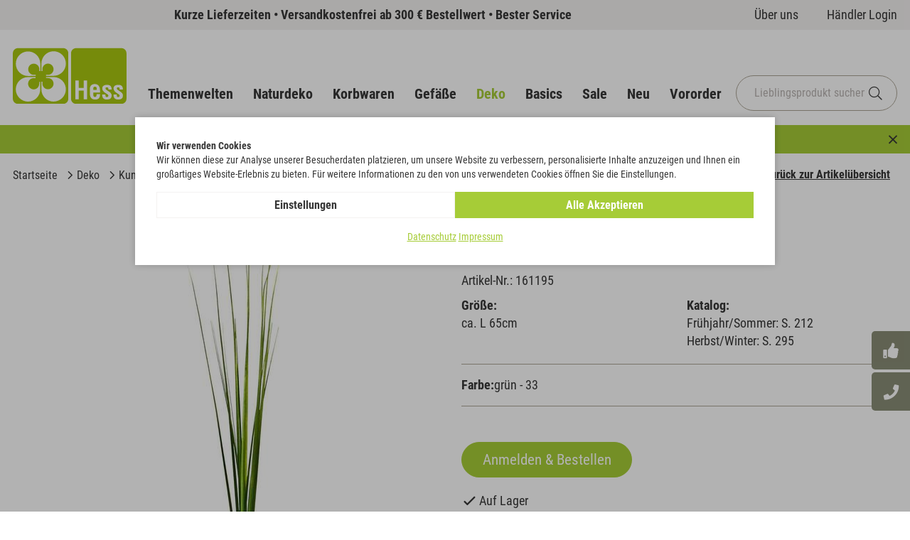

--- FILE ---
content_type: text/html; charset=utf-8
request_url: https://www.hess-floristik.com/de/isolepsis-klein-ca-l65cm-gruen-p1186/
body_size: 9219
content:
    <!doctype html>
    <html lang="de">

    <!--
******************************
*  dynamic commerce 2022.08  *
*  www.dc.ag                 *
******************************
-->
    <head>
        <meta charset="utf-8">
        <meta name="viewport" content="width=device-width,initial-scale=1.0, maximum-scale=5.0, user-scalable=no" />
        <meta name="robots" content="index,follow" /><link rel="canonical" href="https://www.hess-floristik.com/de/isolepsis-klein-ca-l65cm-gruen-p1186/"/><title>Isolepsis klein  | hess-floristik.com</title>
        <script>
            var global_privacy_url = '/b2c/de/legal/datenschutz/';
            var tc_files_selected = 'Dateien ausgewählt';
        </script>

        <link rel="preload" href="/layout/frontend/b2b/dist/fonts/roboto-condensed-v25-latin-300.woff2" as="font" type="font/woff2" crossorigin>
        <link rel="preload" href="/layout/frontend/b2b/dist/fonts/roboto-condensed-v25-latin-regular.woff2" as="font" type="font/woff2" crossorigin>
        <link rel="preload" href="/layout/frontend/b2b/dist/fonts/roboto-condensed-v25-latin-700.woff2" as="font" type="font/woff2" crossorigin>

        
        <style>
            :root {
                --bg-theme: #9aa68a;
                --bg-nature: #635f43;
                --bg-baskets: #a39e90;
                --bg-vessels: #c3b9b8;
                --bg-deco: #dec7c7;
                --bg-basics: #bddadd;
                --bg-sale: #751526;
                --bg-new: #84beca;
            }
        </style>

        <link rel="apple-touch-icon" sizes="180x180" href="/layout/frontend/b2b/dist/favicons/apple-touch-icon.png">
<link rel="icon" type="image/png" sizes="32x32" href="/layout/frontend/b2b/dist/favicons/favicon-32x32.png">
<link rel="icon" type="image/png" sizes="16x16" href="/layout/frontend/b2b/dist/favicons/favicon-16x16.png">
<link rel="mask-icon" href="/layout/frontend/b2b/dist/favicons/safari-pinned-tab.svg" color="#ACC600">
<link rel="shortcut icon" href="/layout/frontend/b2b/dist/favicons/favicon.ico">
<meta name="msapplication-TileColor" content="#ffffff">
<meta name="msapplication-config" content="/layout/frontend/b2b/dist/favicons/browserconfig.xml">
<meta name="theme-color" content="#ffffff">
<link rel="preload" href="/layout/frontend/b2b/dist/fonts/icons/catalog/icons1761749833.woff2" as="font" type="font/woff2" crossorigin>
<link rel="preload" href="/layout/frontend/b2b/dist/css/catalog/style_catalog1761749837.css" as="style" />
<link rel="preload" href="/layout/frontend/b2b/dist/js/catalog/script_catalog1761749837.js" as="script">
<link rel="stylesheet" href="/layout/frontend/b2b/dist/css/catalog/style_catalog1761749837.css" />
<script src="/layout/frontend/b2b/dist/js/catalog/script_catalog1761749837.js"></script><script>
    window.dataLayer = window.dataLayer || [];
</script>

<script class="DCCookie_google_tag_manager" type="text/plain">
    (function(w,d,s,l,i){w[l]=w[l]||[];w[l].push({'gtm.start': new Date().getTime(),event:'gtm.js'});
        var f=d.getElementsByTagName(s)[0], j=d.createElement(s),dl=l!='dataLayer'?'&l='+l:'';
        j.async=true;j.src= 'https://www.googletagmanager.com/gtm.js?id='+i+dl;f.parentNode.insertBefore(j,f);
    })(window,document,'script','dataLayer','GTM-5PJMVH2');
</script><script src="//www.google.com/recaptcha/api.js" async defer></script>    </head>
    
    <body class="card colorPaletteSummer shop" data-site_code="katalog" data-lang_code="de">

    <noscript>
    <iframe src="https://www.googletagmanager.com/ns.html?id=GTM-5PJMVH2"
            height="0"
            width="0"
            style="display:none;visibility:hidden"></iframe>
</noscript>
        <div class="mobileMenu">
        <a class="mobileMenu__close">&nbsp;</a>
        <div class="mobileMenu__scrollbox">
            <div class="mobileMenu__section mobileMenu__navigation">
                <ul class="level_1"><li class="level_1  "><a href="/de/themenwelten/">Themenwelten</a><ul class="level_2">               <div class="bgColor--theme"></div>
            <li class="level_2  "><a href="/de/trauer-gedenken/">Trauer & Gedenken
                                <div class='navigation_menu_category_icon'>
                                    <div class='navigation_menu_category_description'>
                                        <div class="h4"><strong>Kreative Ideen f&uuml;r Floristen und G&auml;rtner</strong></div>

<p>Adventskr&auml;nze und Brautstr&auml;u&szlig;e, Grabgestecke und Osterk&ouml;rbe: Ihre Kreativit&auml;t wird im Laufe des Jahres immer neu angefacht. Wir haben f&uuml;r Sie die passenden Artikel aus unserem Sortiment thematisch zusammengestellt. Finden Sie hier Ihre Lieblingsst&uuml;cke!</p>
 
                                    </div>
                                    <img src='/userdata/dcshop/category_picture/small/212997_01_themenwelten.png' alt='Trauer & Gedenken' title='Trauer & Gedenken' /> 
                                </div></a></li><li class="level_2  "><a href="/de/weihnachten-winter/">Weihnachten & Winter</a></li><li class="level_2  "><a href="/de/ostern/">Ostern</a></li><li class="level_2  "><a href="/de/hochzeit/">Hochzeit</a></li><li class="level_2  "><a href="/de/fruehjahr-sommer/">Frühjahr & Sommer</a></li><li class="level_2  "><a href="/de/herbst/">Herbst</a></li></ul></li><li class="level_1  "><a href="/de/naturdeko/">Naturdeko</a><ul class="level_2">               <div class="bgColor--nature"></div>
            <li class="level_2  "><a href="/de/metallic/">Metallic
                                <div class='navigation_menu_category_icon'>
                                    <div class='navigation_menu_category_description'>
                                        <div class="h4"><strong>Naturdeko: Nat&uuml;rliche Vielfalt</strong></div>

<p>In der Floristik und in der G&auml;rtnerei arbeiten Sie vor allem mit Materialien aus der Natur. Schnittblumen und Pflanzen aller Art stehen dabei im Fokus &ndash; mit unserer gro&szlig;en Auswahl an Naturdeko er&ouml;ffnen wir Ihnen unz&auml;hlige M&ouml;glichkeiten, verschiedenste Arrangemenets noch fantasievoller zu gestalten. Mit unseren Trockenblumen, Montageblumen und allerlei haltbar gemachten Natursch&auml;tzen kreieren Sie auch au&szlig;ergew&ouml;hnliche Gestecke und Str&auml;u&szlig;e, die als Dekoration f&uuml;r die Ewigkeit gemacht sind.</p>
 
                                    </div>
                                    <img src='/userdata/dcshop/category_picture/small/201636_01_naturartikel.png' alt='Metallic' title='Metallic' /> 
                                </div></a></li><li class="level_2  "><a href="/de/frosted/">Frosted & frosted-farbig</a></li><li class="level_2  "><a href="/de/natur-gebleicht/">Natur & gebleicht</a></li><li class="level_2  "><a href="/de/farbig/">Farbig</a></li><li class="level_2  "><a href="/de/sortimente/">Sortimente</a></li><li class="level_2  "><a href="/de/zapfen/">Zapfen</a></li><li class="level_2  "><a href="/de/montageblumen/">Montageblumen</a></li><li class="level_2  "><a href="/de/trockenblumen/">Trockenblumen</a></li></ul></li><li class="level_1  "><a href="/de/korbwaren/">Korbwaren</a><ul class="level_2">               <div class="bgColor--baskets"></div>
            <li class="level_2  "><a href="/de/koerbe/">Körbe
                                <div class='navigation_menu_category_icon'>
                                    <div class='navigation_menu_category_description'>
                                        <div class="h4"><strong>Korbwaren f&uuml;r jeden Anlass</strong></div>

<p>Bepflanzte K&ouml;rbe und Korbwaren geh&ouml;ren seit vielen Jahren zu den beliebtesten Artikeln in jedem Blumengesch&auml;ft. Unser Sortiment an Korbwaren und Flechtwaren w&auml;chst deshalb stetig und geht mit den neuesten Trends aus der Floristik. Unsere Artikel befinden sich zum gro&szlig;en Teil auf Lager, so dass die Lieferzeiten kurz sind und Sie innerhalb weniger Tage Ihre Kunden mit tollen Deko-Ideen begeistern k&ouml;nnen.</p>
 
                                    </div>
                                    <img src='/userdata/dcshop/category_picture/small/578240_01_korbwaren.png' alt='Körbe' title='Körbe' /> 
                                </div></a></li><li class="level_2  "><a href="/de/korb-kraenze-ringe/">Kränze & Ringe</a></li><li class="level_2  "><a href="/de/herzen/">Herzen</a></li><li class="level_2  "><a href="/de/kugeln/">Kugeln</a></li><li class="level_2  "><a href="/de/kreuze/">Kreuze</a></li><li class="level_2  "><a href="/de/sonstige-formen/">Sonstige Pflanzformen</a></li></ul></li><li class="level_1  "><a href="/de/gefaesse/">Gefäße</a><ul class="level_2">               <div class="bgColor--vessels"></div>
            <li class="level_2  "><a href="/de/pflanzengefaesse/">Pflanzgefäße
                                <div class='navigation_menu_category_icon'>
                                    <div class='navigation_menu_category_description'>
                                        <div class="h4"><strong>Pflanz- und Deko-Gef&auml;&szlig;e</strong></div>

<p>Ob T&ouml;pfe oder Tabletts, Pflanzschalen oder Grabvasen: In unserem gro&szlig;en Sortiment finden Sie Pflanz- und Deko-Gef&auml;&szlig;e in verschiedensten Ausf&uuml;hrungen, von schlichten Klassikern bis zu ausgefallenen Modellen f&uuml;r kreative florale Kunstwerke.</p>
 
                                    </div>
                                    <img src='/userdata/dcshop/category_picture/small/617233_01_gefaesse.png' alt='Pflanzgefäße' title='Pflanzgefäße' /> 
                                </div></a></li><li class="level_2  "><a href="/de/vasen/">Vasen</a></li><li class="level_2  "><a href="/de/tabletts/">Tabletts</a></li><li class="level_2  "><a href="/de/pflanzschalen/">Pflanzschalen</a></li><li class="level_2  "><a href="/de/grabvasen/">Grabvasen</a></li><li class="level_2  "><a href="/de/sonstige-gefaesse/">Sonstige Gefäße</a></li></ul></li><li class="level_1 active_tree "><a class="active_tree" href="/de/deko/">Deko</a><ul class="level_2">               <div class="bgColor--deco"></div>
            <li class="level_2  "><a href="/de/trauer/">Trauer
                                <div class='navigation_menu_category_icon'>
                                    <div class='navigation_menu_category_description'>
                                        <div class="h4"><strong>Deko: Kreatives f&uuml;r innen und au&szlig;en</strong></div>

<p>Als Deko-Gro&szlig;handel haben wir alles im Sortiment, was Ihre Kundinnen und Kunden im Bereich Dekoartikel beim Floristen und G&auml;rtner ihres Vertrauens erwarten. Die Artikel k&ouml;nnen Sie selbst zur Gestaltung von Str&auml;u&szlig;en, bepflanzten T&ouml;pfen und K&ouml;rben und Geschenkartikeln nutzen.</p>

<p>Viele Produkte k&ouml;nnen Sie aber auch direkt zum Kauf anbieten, wie Kerzen, Figuren aus verschiedenen Materialien oder Kunstblumen. Mit viel Zubeh&ouml;r und Tipps rund um die Dekoration schaffen Sie einen Mehrwert, der die Kundenbindung st&auml;rkt.</p>
 
                                    </div>
                                    <img src='/userdata/dcshop/category_picture/small/502240_01_deko.png' alt='Trauer' title='Trauer' /> 
                                </div></a></li><li class="level_2  "><a href="/de/accessoires/">Accessoires</a></li><li class="level_2  "><a href="/de/weihnachtsdeko/">Weihnachten</a></li><li class="level_2  "><a href="/de/osterdeko/">Ostern</a></li><li class="level_2  "><a href="/de/stecker/">Stecker</a></li><li class="level_2  "><a href="/de/streudeko/">Streudeko</a></li><li class="level_2  "><a href="/de/florales/">Florales</a><ul class="level_3"><li class="level_3  "><a href="/de/federn/">Federn</a></li><li class="level_3  "><a href="/de/muscheln-schnecken/">Muscheln & Schnecken</a></li><li class="level_3  "><a href="/de/streuen-fuellen/">Streuen & Füllen</a></li><li class="level_3  "><a href="/de/staebe/">Stäbe</a></li><li class="level_3  "><a href="/de/manschetten/">Manschetten</a></li><li class="level_3  "><a href="/de/fruechte-gewuerze/">Früchte & Gewürze</a></li><li class="level_3  "><a href="/de/sonstiges-florales/">Sonstiges Florales</a></li></ul></li><li class="level_2 active_tree "><a class="active_tree" href="/de/kunstblumen/">Kunstblumen</a><ul class="level_3"><li class="level_3  "><a href="/de/blumen-frueh-sommer/">Frühjahr- & Sommerblumen</a></li><li class="level_3  "><a href="/de/blumen-herbst-winter/">Herbst- & Winterblumen</a></li><li class="level_3 active "><a class="active" href="/de/blumen-ganzjaehrig/">Ganzjährige Kunstblumen</a></li></ul></li><li class="level_2  "><a href="/de/licht-kerzen/">Licht, Kerzen und Kerzenhalter</a><ul class="level_3"><li class="level_3  "><a href="/de/lichterketten/">Lichterketten</a></li><li class="level_3  "><a href="/de/kerzen/">Kerzen</a></li><li class="level_3  "><a href="/de/kerzenhalter/">Kerzenhalter</a></li></ul></li></ul></li><li class="level_1  "><a href="/de/basics/">Basics</a><ul class="level_2">               <div class="bgColor--basics"></div>
            <li class="level_2  "><a href="/de/steckschaum/">Steckschaum
                                <div class='navigation_menu_category_icon'>
                                    <div class='navigation_menu_category_description'>
                                        <div class="h4"><strong>Basisprodukte f&uuml;rs Tagesgesch&auml;ft</strong></div>

<p>Als Floristin oder G&auml;rtner ben&ouml;tigen Sie eine Grundausstattung, mit der Sie die Werkst&uuml;cke f&uuml;r Ihre Kunden kreieren, von B&auml;ndern &uuml;ber Draht bis zum Steckschaum. Wir f&uuml;hren eine riesige Auswahl an Basics f&uuml;r die Floristik: Hier finden Sie alles, was Sie t&auml;glich in Ihrem Gesch&auml;ft ben&ouml;tigen, in h&ouml;chster Qualit&auml;t zum Top-Preis.</p>
 
                                    </div>
                                    <img src='/userdata/dcshop/category_picture/small/897209_01_basics.png' alt='Steckschaum' title='Steckschaum' /> 
                                </div></a><ul class="level_3"><li class="level_3  "><a href="/de/schaum-kraenze-ringe/">Kränze & Ringe</a></li><li class="level_3  "><a href="/de/schaum-herzen/">Herzen</a></li><li class="level_3  "><a href="/de/steckziegel/">Steckziegel</a></li><li class="level_3  "><a href="/de/steckschaum-sonstige/">Sonstige Formen</a></li></ul></li><li class="level_2  "><a href="/de/baender-filz-wolle/">Bänder, Filz & Wolle</a><ul class="level_3"><li class="level_3  "><a href="/de/tisch-deko-baender/">Tisch- & Dekobänder</a></li><li class="level_3  "><a href="/de/trauerbaender/">Trauerbänder</a></li><li class="level_3  "><a href="/de/filz-wolle/">Filz & Wolle</a></li></ul></li><li class="level_2  "><a href="/de/draht-perlen/">Drahtwaren & Perlen</a><ul class="level_3"><li class="level_3  "><a href="/de/drahtformen/">Drahtformen</a></li><li class="level_3  "><a href="/de/dekodraht/">Dekodraht</a></li><li class="level_3  "><a href="/de/basicdraht/">Basicdraht</a></li><li class="level_3  "><a href="/de/perlen-broschen/">Perlen & Broschen</a></li></ul></li><li class="level_2  "><a href="/de/zubehoer/">Zubehör</a></li></ul></li><li class="level_1  "><a href="/de/sale/">Sale</a></li><li class="level_1  "><a href="/de/neu/">Neu</a></li><li class="level_1  "><a href="/de/vororder/">Vororder</a><ul class="level_2">               <div class="bgColor--cover"></div>
            <li class="level_2  "><a href="/de/vo-deko-accessoires/">Deko - Accessoires</a></li><li class="level_2  "><a href="/de/vo-deko-kunstblumen/">Deko - Kunstblumen</a></li><li class="level_2  "><a href="/de/vo-deko-kerzenhalter/">Deko - Kerzenhalter</a></li><li class="level_2  "><a href="/de/vo-deko-stecker/">Deko - Stecker</a></li><li class="level_2  "><a href="/de/vo-deko-streudeko/">Deko - Streudeko</a></li><li class="level_2  "><a href="/de/vo-deko-trauer/">Deko - Trauer</a></li><li class="level_2  "><a href="/de/vo-deko-weihnachten/">Deko - Weihnachten</a></li><li class="level_2  "><a href="/de/vo-gefaesse-pflanzge/">Gefäße - Pflanzgefässe</a></li><li class="level_2  "><a href="/de/vo-gefaesse-vasen/">Gefäße - Vasen</a></li><li class="level_2  "><a href="/de/vo-korb-herzen/">Korbwaren - Herzen</a></li><li class="level_2  "><a href="/de/vo-korb-koerbe/">Korbwaren - Körbe</a></li><li class="level_2  "><a href="/de/vo-korb-kraenze+ring/">Korbwaren - Kränze & Ringe</a></li><li class="level_2  "><a href="/de/vo-korb-kreuze/">Korbwaren - Kreuze</a></li><li class="level_2  "><a href="/de/vo-korb-sonstige/">Korbwaren - sonstige Pflanzformen</a></li><li class="level_2  "><a href="/de/vo-natur-montageblum/">Naturdeko - Montageblumen</a></li><li class="level_2  "><a href="/de/vo-natur-natur-geble/">Naturdeko - Natur+Gebleicht</a></li><li class="level_2  "><a href="/de/vo-natur-farbig/">Naturdeko - Farbig</a></li><li class="level_2  "><a href="/de/vo-natur-frosted/">Naturdeko - Frosted + Farbig Frosted</a></li><li class="level_2  "><a href="/de/vo-natur-metallic/">Naturdeko - Metallic</a></li><li class="level_2  "><a href="/de/vo-natur-trockenblum/">Naturdeko - Trockenblumen</a></li><li class="level_2  "><a href="/de/vo-natur-zapfen/">Naturdeko - Zapfen</a></li></ul></li></ul>
            </div>
        </div>
    </div>
    <div id="overlay" class=""></div>
    <div id="container" class="">
        <header class="header">
            <div class="headerTop">
                <div class="container">
                    <div class="component headerTrust">
<div class="textcontent noBackground" >
Kurze Lieferzeiten &bull; Versandkostenfrei ab 300 &euro; Bestellwert &bull; Bester Service
</div>
</div>                    <div class="component headerNavigationTop">
<div class="textcontent noBackground" >
<ul>
	<li><a href="/de/unternehmen/ueber-uns/">&Uuml;ber uns</a></li>
	<li><a href="/de/login/">H&auml;ndler Login</a></li>
</ul>

</div>
</div>                                    </div>
            </div>
            <div class="headerMain">
                <div class="container">
                    <div class="headerMain__left">
                        <div class="headerLogo"><div class="component headerLogo">
<div class="textcontent noBackground" >
<a href="/"><img alt="Logo Wilhelm Hess Floristenbedarf" src="/userdata/images/basics/logo_hess.svg" style="width: 220px; height: 108px;" /></a>
</div>
</div></div>
                        <nav class="headerNavigation"><ul class="level_1"><li class="level_1  "><a href="/de/themenwelten/">Themenwelten</a><ul class="level_2">               <div class="bgColor--theme"></div>
            <li class="level_2  "><a href="/de/trauer-gedenken/">Trauer & Gedenken
                                <div class='navigation_menu_category_icon'>
                                    <div class='navigation_menu_category_description'>
                                        <div class="h4"><strong>Kreative Ideen f&uuml;r Floristen und G&auml;rtner</strong></div>

<p>Adventskr&auml;nze und Brautstr&auml;u&szlig;e, Grabgestecke und Osterk&ouml;rbe: Ihre Kreativit&auml;t wird im Laufe des Jahres immer neu angefacht. Wir haben f&uuml;r Sie die passenden Artikel aus unserem Sortiment thematisch zusammengestellt. Finden Sie hier Ihre Lieblingsst&uuml;cke!</p>
 
                                    </div>
                                    <img src='/userdata/dcshop/category_picture/small/212997_01_themenwelten.png' alt='Trauer & Gedenken' title='Trauer & Gedenken' /> 
                                </div></a></li><li class="level_2  "><a href="/de/weihnachten-winter/">Weihnachten & Winter</a></li><li class="level_2  "><a href="/de/ostern/">Ostern</a></li><li class="level_2  "><a href="/de/hochzeit/">Hochzeit</a></li><li class="level_2  "><a href="/de/fruehjahr-sommer/">Frühjahr & Sommer</a></li><li class="level_2  "><a href="/de/herbst/">Herbst</a></li></ul></li><li class="level_1  "><a href="/de/naturdeko/">Naturdeko</a><ul class="level_2">               <div class="bgColor--nature"></div>
            <li class="level_2  "><a href="/de/metallic/">Metallic
                                <div class='navigation_menu_category_icon'>
                                    <div class='navigation_menu_category_description'>
                                        <div class="h4"><strong>Naturdeko: Nat&uuml;rliche Vielfalt</strong></div>

<p>In der Floristik und in der G&auml;rtnerei arbeiten Sie vor allem mit Materialien aus der Natur. Schnittblumen und Pflanzen aller Art stehen dabei im Fokus &ndash; mit unserer gro&szlig;en Auswahl an Naturdeko er&ouml;ffnen wir Ihnen unz&auml;hlige M&ouml;glichkeiten, verschiedenste Arrangemenets noch fantasievoller zu gestalten. Mit unseren Trockenblumen, Montageblumen und allerlei haltbar gemachten Natursch&auml;tzen kreieren Sie auch au&szlig;ergew&ouml;hnliche Gestecke und Str&auml;u&szlig;e, die als Dekoration f&uuml;r die Ewigkeit gemacht sind.</p>
 
                                    </div>
                                    <img src='/userdata/dcshop/category_picture/small/201636_01_naturartikel.png' alt='Metallic' title='Metallic' /> 
                                </div></a></li><li class="level_2  "><a href="/de/frosted/">Frosted & frosted-farbig</a></li><li class="level_2  "><a href="/de/natur-gebleicht/">Natur & gebleicht</a></li><li class="level_2  "><a href="/de/farbig/">Farbig</a></li><li class="level_2  "><a href="/de/sortimente/">Sortimente</a></li><li class="level_2  "><a href="/de/zapfen/">Zapfen</a></li><li class="level_2  "><a href="/de/montageblumen/">Montageblumen</a></li><li class="level_2  "><a href="/de/trockenblumen/">Trockenblumen</a></li></ul></li><li class="level_1  "><a href="/de/korbwaren/">Korbwaren</a><ul class="level_2">               <div class="bgColor--baskets"></div>
            <li class="level_2  "><a href="/de/koerbe/">Körbe
                                <div class='navigation_menu_category_icon'>
                                    <div class='navigation_menu_category_description'>
                                        <div class="h4"><strong>Korbwaren f&uuml;r jeden Anlass</strong></div>

<p>Bepflanzte K&ouml;rbe und Korbwaren geh&ouml;ren seit vielen Jahren zu den beliebtesten Artikeln in jedem Blumengesch&auml;ft. Unser Sortiment an Korbwaren und Flechtwaren w&auml;chst deshalb stetig und geht mit den neuesten Trends aus der Floristik. Unsere Artikel befinden sich zum gro&szlig;en Teil auf Lager, so dass die Lieferzeiten kurz sind und Sie innerhalb weniger Tage Ihre Kunden mit tollen Deko-Ideen begeistern k&ouml;nnen.</p>
 
                                    </div>
                                    <img src='/userdata/dcshop/category_picture/small/578240_01_korbwaren.png' alt='Körbe' title='Körbe' /> 
                                </div></a></li><li class="level_2  "><a href="/de/korb-kraenze-ringe/">Kränze & Ringe</a></li><li class="level_2  "><a href="/de/herzen/">Herzen</a></li><li class="level_2  "><a href="/de/kugeln/">Kugeln</a></li><li class="level_2  "><a href="/de/kreuze/">Kreuze</a></li><li class="level_2  "><a href="/de/sonstige-formen/">Sonstige Pflanzformen</a></li></ul></li><li class="level_1  "><a href="/de/gefaesse/">Gefäße</a><ul class="level_2">               <div class="bgColor--vessels"></div>
            <li class="level_2  "><a href="/de/pflanzengefaesse/">Pflanzgefäße
                                <div class='navigation_menu_category_icon'>
                                    <div class='navigation_menu_category_description'>
                                        <div class="h4"><strong>Pflanz- und Deko-Gef&auml;&szlig;e</strong></div>

<p>Ob T&ouml;pfe oder Tabletts, Pflanzschalen oder Grabvasen: In unserem gro&szlig;en Sortiment finden Sie Pflanz- und Deko-Gef&auml;&szlig;e in verschiedensten Ausf&uuml;hrungen, von schlichten Klassikern bis zu ausgefallenen Modellen f&uuml;r kreative florale Kunstwerke.</p>
 
                                    </div>
                                    <img src='/userdata/dcshop/category_picture/small/617233_01_gefaesse.png' alt='Pflanzgefäße' title='Pflanzgefäße' /> 
                                </div></a></li><li class="level_2  "><a href="/de/vasen/">Vasen</a></li><li class="level_2  "><a href="/de/tabletts/">Tabletts</a></li><li class="level_2  "><a href="/de/pflanzschalen/">Pflanzschalen</a></li><li class="level_2  "><a href="/de/grabvasen/">Grabvasen</a></li><li class="level_2  "><a href="/de/sonstige-gefaesse/">Sonstige Gefäße</a></li></ul></li><li class="level_1 active_tree "><a class="active_tree" href="/de/deko/">Deko</a><ul class="level_2">               <div class="bgColor--deco"></div>
            <li class="level_2  "><a href="/de/trauer/">Trauer
                                <div class='navigation_menu_category_icon'>
                                    <div class='navigation_menu_category_description'>
                                        <div class="h4"><strong>Deko: Kreatives f&uuml;r innen und au&szlig;en</strong></div>

<p>Als Deko-Gro&szlig;handel haben wir alles im Sortiment, was Ihre Kundinnen und Kunden im Bereich Dekoartikel beim Floristen und G&auml;rtner ihres Vertrauens erwarten. Die Artikel k&ouml;nnen Sie selbst zur Gestaltung von Str&auml;u&szlig;en, bepflanzten T&ouml;pfen und K&ouml;rben und Geschenkartikeln nutzen.</p>

<p>Viele Produkte k&ouml;nnen Sie aber auch direkt zum Kauf anbieten, wie Kerzen, Figuren aus verschiedenen Materialien oder Kunstblumen. Mit viel Zubeh&ouml;r und Tipps rund um die Dekoration schaffen Sie einen Mehrwert, der die Kundenbindung st&auml;rkt.</p>
 
                                    </div>
                                    <img src='/userdata/dcshop/category_picture/small/502240_01_deko.png' alt='Trauer' title='Trauer' /> 
                                </div></a></li><li class="level_2  "><a href="/de/accessoires/">Accessoires</a></li><li class="level_2  "><a href="/de/weihnachtsdeko/">Weihnachten</a></li><li class="level_2  "><a href="/de/osterdeko/">Ostern</a></li><li class="level_2  "><a href="/de/stecker/">Stecker</a></li><li class="level_2  "><a href="/de/streudeko/">Streudeko</a></li><li class="level_2  "><a href="/de/florales/">Florales</a><ul class="level_3"><li class="level_3  "><a href="/de/federn/">Federn</a></li><li class="level_3  "><a href="/de/muscheln-schnecken/">Muscheln & Schnecken</a></li><li class="level_3  "><a href="/de/streuen-fuellen/">Streuen & Füllen</a></li><li class="level_3  "><a href="/de/staebe/">Stäbe</a></li><li class="level_3  "><a href="/de/manschetten/">Manschetten</a></li><li class="level_3  "><a href="/de/fruechte-gewuerze/">Früchte & Gewürze</a></li><li class="level_3  "><a href="/de/sonstiges-florales/">Sonstiges Florales</a></li></ul></li><li class="level_2 active_tree "><a class="active_tree" href="/de/kunstblumen/">Kunstblumen</a><ul class="level_3"><li class="level_3  "><a href="/de/blumen-frueh-sommer/">Frühjahr- & Sommerblumen</a></li><li class="level_3  "><a href="/de/blumen-herbst-winter/">Herbst- & Winterblumen</a></li><li class="level_3 active "><a class="active" href="/de/blumen-ganzjaehrig/">Ganzjährige Kunstblumen</a></li></ul></li><li class="level_2  "><a href="/de/licht-kerzen/">Licht, Kerzen und Kerzenhalter</a><ul class="level_3"><li class="level_3  "><a href="/de/lichterketten/">Lichterketten</a></li><li class="level_3  "><a href="/de/kerzen/">Kerzen</a></li><li class="level_3  "><a href="/de/kerzenhalter/">Kerzenhalter</a></li></ul></li></ul></li><li class="level_1  "><a href="/de/basics/">Basics</a><ul class="level_2">               <div class="bgColor--basics"></div>
            <li class="level_2  "><a href="/de/steckschaum/">Steckschaum
                                <div class='navigation_menu_category_icon'>
                                    <div class='navigation_menu_category_description'>
                                        <div class="h4"><strong>Basisprodukte f&uuml;rs Tagesgesch&auml;ft</strong></div>

<p>Als Floristin oder G&auml;rtner ben&ouml;tigen Sie eine Grundausstattung, mit der Sie die Werkst&uuml;cke f&uuml;r Ihre Kunden kreieren, von B&auml;ndern &uuml;ber Draht bis zum Steckschaum. Wir f&uuml;hren eine riesige Auswahl an Basics f&uuml;r die Floristik: Hier finden Sie alles, was Sie t&auml;glich in Ihrem Gesch&auml;ft ben&ouml;tigen, in h&ouml;chster Qualit&auml;t zum Top-Preis.</p>
 
                                    </div>
                                    <img src='/userdata/dcshop/category_picture/small/897209_01_basics.png' alt='Steckschaum' title='Steckschaum' /> 
                                </div></a><ul class="level_3"><li class="level_3  "><a href="/de/schaum-kraenze-ringe/">Kränze & Ringe</a></li><li class="level_3  "><a href="/de/schaum-herzen/">Herzen</a></li><li class="level_3  "><a href="/de/steckziegel/">Steckziegel</a></li><li class="level_3  "><a href="/de/steckschaum-sonstige/">Sonstige Formen</a></li></ul></li><li class="level_2  "><a href="/de/baender-filz-wolle/">Bänder, Filz & Wolle</a><ul class="level_3"><li class="level_3  "><a href="/de/tisch-deko-baender/">Tisch- & Dekobänder</a></li><li class="level_3  "><a href="/de/trauerbaender/">Trauerbänder</a></li><li class="level_3  "><a href="/de/filz-wolle/">Filz & Wolle</a></li></ul></li><li class="level_2  "><a href="/de/draht-perlen/">Drahtwaren & Perlen</a><ul class="level_3"><li class="level_3  "><a href="/de/drahtformen/">Drahtformen</a></li><li class="level_3  "><a href="/de/dekodraht/">Dekodraht</a></li><li class="level_3  "><a href="/de/basicdraht/">Basicdraht</a></li><li class="level_3  "><a href="/de/perlen-broschen/">Perlen & Broschen</a></li></ul></li><li class="level_2  "><a href="/de/zubehoer/">Zubehör</a></li></ul></li><li class="level_1  "><a href="/de/sale/">Sale</a></li><li class="level_1  "><a href="/de/neu/">Neu</a></li><li class="level_1  "><a href="/de/vororder/">Vororder</a><ul class="level_2">               <div class="bgColor--cover"></div>
            <li class="level_2  "><a href="/de/vo-deko-accessoires/">Deko - Accessoires</a></li><li class="level_2  "><a href="/de/vo-deko-kunstblumen/">Deko - Kunstblumen</a></li><li class="level_2  "><a href="/de/vo-deko-kerzenhalter/">Deko - Kerzenhalter</a></li><li class="level_2  "><a href="/de/vo-deko-stecker/">Deko - Stecker</a></li><li class="level_2  "><a href="/de/vo-deko-streudeko/">Deko - Streudeko</a></li><li class="level_2  "><a href="/de/vo-deko-trauer/">Deko - Trauer</a></li><li class="level_2  "><a href="/de/vo-deko-weihnachten/">Deko - Weihnachten</a></li><li class="level_2  "><a href="/de/vo-gefaesse-pflanzge/">Gefäße - Pflanzgefässe</a></li><li class="level_2  "><a href="/de/vo-gefaesse-vasen/">Gefäße - Vasen</a></li><li class="level_2  "><a href="/de/vo-korb-herzen/">Korbwaren - Herzen</a></li><li class="level_2  "><a href="/de/vo-korb-koerbe/">Korbwaren - Körbe</a></li><li class="level_2  "><a href="/de/vo-korb-kraenze+ring/">Korbwaren - Kränze & Ringe</a></li><li class="level_2  "><a href="/de/vo-korb-kreuze/">Korbwaren - Kreuze</a></li><li class="level_2  "><a href="/de/vo-korb-sonstige/">Korbwaren - sonstige Pflanzformen</a></li><li class="level_2  "><a href="/de/vo-natur-montageblum/">Naturdeko - Montageblumen</a></li><li class="level_2  "><a href="/de/vo-natur-natur-geble/">Naturdeko - Natur+Gebleicht</a></li><li class="level_2  "><a href="/de/vo-natur-farbig/">Naturdeko - Farbig</a></li><li class="level_2  "><a href="/de/vo-natur-frosted/">Naturdeko - Frosted + Farbig Frosted</a></li><li class="level_2  "><a href="/de/vo-natur-metallic/">Naturdeko - Metallic</a></li><li class="level_2  "><a href="/de/vo-natur-trockenblum/">Naturdeko - Trockenblumen</a></li><li class="level_2  "><a href="/de/vo-natur-zapfen/">Naturdeko - Zapfen</a></li></ul></li></ul>
</nav>
                    </div>
                    <div class="headerMain__right">
                        <div class="headerSearch"><div class="component headerSearch"><div id="search">
    <form id="form_search" class="form_search" name="form_search" method="get"
          action="/de/search/">
        <div class="search_field">
            <input type="text" name="input_search" id="input_search" placeholder="Lieblingsprodukt suchen" />
        </div>
        <div class="search_button" onclick="$('#form_search').submit();">
            <i class="icon icon-search" aria-hidden="true"></i>
        </div>
    </form>
    <div id="itemsearch_suggestion_wrapper">
    </div>
</div></div></div>
                        <a class="headerIcon headerIcon--login visible-xs visible-sm"
                           href="/de/login/"
                           title="Login">
                            <span class="headerIcon__icon">
                                <i class="headerIcon__icon icon icon-login" aria-hidden="true"></i>
                            </span>
                        </a>
                        <div id="toggleNavigation" class="toggleNavigation">
                            <div class="toggleNavigation__bar"></div>
                            <div class="toggleNavigation__bar"></div>
                            <div class="toggleNavigation__bar"></div>
                        </div>
                    </div>
                </div>
            </div>
                            <div class="headerNews js-newsbar newsBar">
                        <div class="component headerNewsBar">
<div class="textcontent noBackground" >
Unser neuer Fr&uuml;hjahr-Sommer Katalog ist da! <strong><a href="https://www.hess-floristik.com/de/service/katalogbestellung_downloads/">Jetzt bestellen</a>&nbsp;</strong>
</div>

<div class="textcontent noBackground" >
Exklusiv f&uuml;r Vorbesteller: 10 % Rabatt auf die Kategorie <strong><a href="https://www.hess-floristik.com/de/vororder/">Vororder</a></strong><a href="https://www.hess-floristik.com/de/vororder/"><strong> </strong></a>mit dem Rabattcode <strong>HESS10HW26</strong>
</div>
</div>                </div>
                    </header>
        <main class="mainContent">
                            <div class="container">
                            <div class="breadcrumbWrapper">
                    <div class="breadcrumb" itemscope itemtype="https://schema.org/BreadcrumbList"><span itemprop="itemListElement" itemscope itemtype="https://schema.org/ListItem">
                <span>
                    <a itemprop="item" href="/" itemscope itemtype="http://schema.org/Thing" itemid="/de/">
                        <span itemprop="name">Startseite</span>
                    </a>
                </span>
                <meta itemprop="position" content="1" />
             </span><i class="icon icon-angle-right" aria-hidden="true"></i>
                    <span itemprop='itemListElement' itemscope itemtype='https://schema.org/ListItem'>
                        <span>
                            <a href="/de/deko/" itemprop='item' itemscope itemtype='http://schema.org/Thing' itemid='/de/deko/'>
                                <span itemprop='name'>Deko</span>
                            </a>
                        </span>
                        <meta itemprop='position' content="1" />
                    </span><i class="icon icon-angle-right" aria-hidden="true"></i>
                    <span itemprop='itemListElement' itemscope itemtype='https://schema.org/ListItem'>
                        <span>
                            <a href="/de/kunstblumen/" itemprop='item' itemscope itemtype='http://schema.org/Thing' itemid='/de/kunstblumen/'>
                                <span itemprop='name'>Kunstblumen</span>
                            </a>
                        </span>
                        <meta itemprop='position' content="2" />
                    </span><i class="icon icon-angle-right" aria-hidden="true"></i>
                    <span itemprop='itemListElement' itemscope itemtype='https://schema.org/ListItem'>
                        <span>
                            <a href="/de/blumen-ganzjaehrig/" itemprop='item' itemscope itemtype='http://schema.org/Thing' itemid='/de/blumen-ganzjaehrig/'>
                                <span itemprop='name'>Ganzjährige Kunstblumen</span>
                            </a>
                        </span>
                        <meta itemprop='position' content="3" />
                    </span><i class="icon icon-angle-right" aria-hidden="true"></i><span itemprop='itemListElement' itemscope itemtype='https://schema.org/ListItem' class='current'>
                        <span>
                            <a href="/de/isolepsis-klein-ca-l65cm-gruen-p1186/" itemprop='item' itemscope itemtype='http://schema.org/Thing' itemid='/de/isolepsis-klein-ca-l65cm-gruen-p1186/'>
                                <span itemprop='name'> Isolepsis klein </span>
                            </a>
                        </span>
                        <meta itemprop='position' content="4" />
                    </span></div>
            <a class='breadcrumbBackbutton buttonLink' href='/de/blumen-ganzjaehrig/#item_161195'><i class="icon icon-angle-left"></i>Zurück zur Artikelübersicht</a>            </div>
                    </div>
                        
    <link rel="stylesheet" href="/plugins/magic/magiczoomplus/magiczoomplus.css">
    <link rel="stylesheet" href="/plugins/magic/magicscroll/magicscroll.css">
    <link rel="stylesheet" href="/plugins/mediaelement/build/mediaelementplayer.min.css">
    <script type="text/javascript" src="/plugins/magic/magiczoomplus/magiczoomplus.js"></script>
    <script type="text/javascript" src="/plugins/magic/magicscroll/magicscroll.js"></script>
    <script type="text/javascript" src="/plugins/mediaelement/build/mediaelement-and-player.min.js"></script>

    <div id="itemcard" class="container container--small">
        <div id="itemcard_top" itemscope itemtype="http://schema.org/product">
            <div class="row">
                <div id="itemcard_left" class="col-xs-12 col-sm-6 col-md-6 col-lg-6">
                        <div class="item_images_container">
        <div class="itemcard_banner"></div>
        <div class="item_main_image">
            <div class="item_main_container">
                <a href="/userdata/dcshop/images/normal/161195-33.jpg" class="MagicZoomPlus" id="zoom" data-options="
                   textHoverZoomHint: Bewegen Sie die Maus um zu vergrößern;
                   textClickZoomHint: Zoom;
                   textExpandHint:  Tippen zum vergrößern;
                   textBtnClose:  Schließen;
                   textBtnNext:  Weiter;
                   textBtnPrev:  Zurück;
                   textTouchZoomHint: Zoom;
                   textClickZoomHint: Zoom;
                   textExpandHint: Tippen zum vergrößern;
                   transitionEffect: false;
                   zoomPosition: inner;
                   zoomMode: off;
                   hint: off;
                   cssClass: white-bg; ">
                    <img itemprop="image" id="item_main_picture" src="/userdata/dcshop/images/thumb_3/161195-33.jpg" title="" alt="" />
                </a>
            </div>
                    </div>
        <div class="item_images MagicScroll">
                    </div>
    </div>

    <script>
        function showYouTubeVideo(videoId) {
            // Hide main image
            document.querySelector('.item_main_image .item_main_container').style.display = 'none';
            // Hide all video containers
            var videoContainers = document.querySelectorAll('.video_container.item_main_container');
            videoContainers.forEach(function(container) {
                container.style.display = 'none';
            });
            // Show selected video
            document.getElementById('video_' + videoId).style.display = 'block';
        }
    </script>

                    </div>
                <div id="itemcard_right" class="col-xs-12 col-sm-6 col-md-6 col-lg-6">
                    <h1 class="shop_site_headline itemcard_infoblock">
                        <span itemprop="name">
                                                        Isolepsis klein                         </span>
                    </h1>
                    <div class="itemcardItem__number">
                         <div> Artikel-Nr.: 161195</div>                     </div>
                                        <div class="itemcardSizeWrapper form-group">
                                                        <div>
                                    <strong>Größe: </strong><br>
                                    ca. L 65cm                                 </div>
                                                    <div class="itemcardSize__catalog">
                                                            <div class="itemcardItem__headline">Katalog:</div>
                                                                                        <div class="itemcardSize__catalog--fs">
                                    Frühjahr/Sommer: S. 212                                </div>
                                                                                        <div class="itemcardSize__catalog--hw">
                                    Herbst/Winter: S. 295                                </div>
                            
                        </div>
                    </div>
                                                        <div class='variantColorWrapper onlyOne'
             onchange="location.href='?var=true&variant='+this.options[this.selectedIndex].value;">
                            <strong>Farbe: </strong>
                                            <div>
                        grün - 33                    </div>
                        </div>
        <div class="table_area itemcard_details itemcard_infoblock">
        
</div>


    <div class='orderbox'>
        <div class='orderbox_button'>
            <div class="submit_button">
                <input type="button" class="button buttonPrimary" onclick="beforeShowModal(this);" name="login_buy_buttton"
                       id="login_buy_buttton_1186" data-item="1186" data-toggle="modal"
                       data-target="#login_buy_modal" value="Anmelden & Bestellen">
            </div>
        </div>
    </div>
    <div class="itemcardDeliveryFavWrapper">
        <div class="itemcard__delivery">
            <div class="inventoryWrapper"><div class="inventory available traffic"><span>Auf Lager</span></div></div>        </div>
    </div>
      
                    
                        <!-- Modal -->
                    <div id="login_buy_modal" class="modal fade" role="dialog">
                      <div class="modal-dialog modal-lg">
                    
                        <!-- Modal content-->
                        <div class="modal-content">
                          <div class="modal-header">
                             <button type="button" class="close" data-dismiss="modal" aria-label="Close"><i class="icon icon-close"></i></button>
                                 <div class="modal-title">Anmelden</div>
                          </div>
                          <div class="modal-body">
                                <div id='login_error_Message' class="alert alert-danger" style='display:none'>
                                  Die eingegebenen Zugangsdaten sind nicht korrekt. Bitte versuchen Sie es erneut.                                </div>

                            <div class="marginBottom--large bgColor--lightGray roundCorners">
                            <form id="form_shop_login_model" name="form_shop_login" method="POST" action='https://b2b.hess-floristik.com/de/?action=shop_login' >
                                <input type="hidden" name="action" value="shop_login">
                                
                                <div class="form-group">
                                    <label for="input_email">E-Mail</label>
                                    <input type="text" class="" name="input_email" id="input_email">
                                </div>
                            
                                <div class="form-group">
                                    <label for="input_password">Passwort</label>
                                    <input type="password" class="" name="input_password" id="input_password">
                                </div>
                            
                                
                                <input type="hidden" class="" name="catalog_selected_item" value='0' id="catalog_selected_item">
                                <input type="hidden" class="" name="token_1" value='NjE0YmQzNjUzN2RhNDJlYzAyOTg5N2E2Yjg0NjBiNGNkZTkxZWQ4ZWZkYzAzYzBkZDUyYzQzMDQ1ODQ4M2UxYQ==' id="token_1">
                                <input type="hidden" class="" name="token_2" value='eyJ0aW1lIjoxNzY5MDU0NDYwLCJ0b2tlbl9pZCI6Ind3dy5oZXNzLWZsb3Jpc3Rpay5jb20ifQ==' id="token_2">
                                <input type="hidden" class="" name="login_type" value='0' id="login_type">
                                <input type="hidden" class="" name="shop_typ" value='3' id="shop_typ">
                            
                                <br>
                                <div class="submit_button form-group">
                                    <label>&nbsp;</label>
                                    <input type="button" id='login_buy_modal_submit_button' class="button buttonPrimary" value='Anmelden'>
                                </div>
                                
                            </form>
                                <a class='buttonLink' href='/de/passwort-vergessen/'>Passwort vergessen?</a>
                                <div class="site_headline">
                                <div class="textcontent">
                                <div class='h2'>Händler werden</div>
                                Sie haben noch keinen Kunden-Login? Bitte nehmen Sie Kontakt zu uns auf.<br>
                                <br>
                                 <div class="submit_button">
                                        <a href="/de/registrieren/ " class="button buttonSecondary">Zugang anfordern</a>
                                    </div>
                                </div>
                                </div>
                          
                          
                          </div>
                         
                           </div>
                        </div>
                      </div>
                    </div>

                  
        <div class="modal fade form-label-left" id="lightbox_register1" tabindex="-1" role="dialog" aria-labelledby="myModalLabel">
        <div class="modal-dialog" role="document">
            <div class="modal-content">
                <div class="modal-header">
                    <button type="button" class="close" data-dismiss="modal" aria-label="Close"><i class="icon icon-close"></i></button>
                </div>
                <div class="modal-body">
                                    </div>
            </div>
        </div>
    </div>

        <script language="JavaScript">
    function beforeShowModal(clickedButton) {
        var item_id = $(clickedButton).data("item");
        $("#catalog_selected_item").val(item_id);
        $("#login_error_Message").hide();
    }

    var companyCodeValue = "Wilhelm Hess GmbH & Co. KG";
    var siteValue = "B2B";
    var langaugeValue = "DEU";

    function checkUserDataFromCard() {
        var siteValue = "B2B";
        var langaugeValue = "DEU";

        var forminputs = $("#form_shop_login_model").serializeArray();
        var companyData = {};
        companyData['name'] = "company";
        companyData['value'] = companyCodeValue;
        forminputs.push(companyData);


        var siteData = {};
        siteData['name'] = "site";
        siteData['value'] = siteValue;
        forminputs.push(siteData);

        var languageData = {};
        languageData['name'] = "language";
        languageData['value'] = langaugeValue;
        forminputs.push(languageData);
        return $.ajax({
            type: "POST",
            url: "/module/dcshop/user_check_ajax.php?action=shop_login",
            data: forminputs,
            success: function (data) {
                if (data == true) {
                    $("#form_shop_login_model").submit();
                }
                else {
                    $("#login_error_Message").show();
                    return false;
                }


            }
        });
    }


    $("#login_buy_modal_submit_button").click(function () {
        checkUserDataFromCard();
    });


</script>





                    <div class="item_card_sharing">
                                                                    </div>
                </div>
            </div>
        </div>
        <div id="itemcard_bottom">
                        <script>
                var expectedHash = "";
                var currentLayer = "tab_content1";
                var currentTab = "tab1";
            </script>
            
        </div>
    </div>
    <div id="itemcardBottom__xseller" class="container container--small">
                    </div>
<div class="tooltip">
<span style="display:none;" id="basket_add1">

    Artikel zum<br />Warenkorb hinzufügen</span>

    <span style="display:none;" id="basket_add2">

    Alle gewählten Artikel<br />zum Warenkorb hinzufügen</span>

    <span style="display:none;" id="basket_delete">

     Artikel aus Warenkorb<br /> entfernen</span>

    <span style="display:none;" id="add_favorit">

     Zur Favoritenliste hinzufügen</span>

    <span style="display:none;" id="delete_favorit">

     Von Favoritenliste entfernen</span>
    <span style="display:none;" id="inventory_red">

     Artikel nicht auf Lager<br />Vorbestellung m&ouml;glich</span>

    <span style="display:none;" id="inventory_yellow">

     Artikel in geringer<br />Menge auf Lager</span>

    <span style="display:none;" id="inventory_green">

     Artikel in ausreichender<br />Menge auf Lager</span>

    <span style="display:none;" id="inventory_articleInDelivery">

     Artikel in Zulauf</span>

    <!--<span style="display:none;" id="zoom_picture">

     Bild vergrößern</span> -->

    <span style="display:none;" id="campain">

     Der Artikel ist in einer laufenden<br />Aktion enthalten</span>

</div>        </main>
        <aside id="box">
            <div class="hidden-xs hidden-sm">
                <div class="box-icons">
                    <div class="box-icon">
                        <i class="icon icon-like" aria-hidden="true"></i>
                    </div>
                </div>
                <div class="box-content">
                    <div class="component contactBox--social">
<div class="textcontent noBackground" >
<ul>
	<li><a href="https://www.pinterest.de/hessfloristik/" target="_blank"><span class="icon icon-pinterest"></span></a></li>
	<li><a href="https://www.facebook.com/hessfloristik/" target="_blank"><span class="icon icon-facebook"></span></a></li>
	<li><a href="https://www.instagram.com/hessfloristik/" target="_blank"><span class="icon icon-instagram"></span></a></li>
</ul>

</div>
</div>                </div>
            </div>
            <div class="hidden-xs hidden-sm">
                <div class="box-icons">
                    <div class="box-icon">
                        <i class="icon icon-phone" aria-hidden="true"></i>
                    </div>
                </div>
                <div class="box-content">
                    <div class="component contactBox--contact">
<div class="textcontent noBackground" >
<a href="/de/unternehmen/kontakt/">Kontakt</a>
</div>
</div>                </div>
            </div>
        </aside>
        <footer class="footer">
            <div class="footerTop">
                <div class="container">
                    <div class="footerHotline">
                        <div class="component footerHotline">
<div class="textcontent noBackground" >
Bestellhotline <a href="tel:+490628292230">+49 (0) 6282 9223-0</a>
</div>
</div>                    </div>
                    <div class="footerNewsletter">
                                            </div>
                </div>
            </div>
            <div class="footerMain">
                <div class="container">
                    <div class="row">
                        <div class="footerLeft">
                            <div class="component footerLogo">
<div class="textcontent noBackground" >
<img alt="Logo Wilhelm Hess Floristenbedarf" src="/userdata/images/basics/logo_hess.svg" style="width: 163px; height: 80px;" />
</div>
</div>                            <div class="component footerContact">
<div class="textcontent noBackground" >
Wilhelm Hess GmbH &amp; Co. KG Floristenbedarf<br />
Blumenstra&szlig;e 2<br />
74731 Walld&uuml;rn<br />
<br />
<a href="mailto:sale@hess-floristik.com?subject=Anfrage">sale@hess-floristik.com</a><br />
Telefon: <a href="tel:+49628292230">+49 (0) 6282 9223&ndash;0</a><br />
Telefax: +49 (0) 6282 9223&ndash;71
</div>
</div>                        </div>
                        <div class="footer_navigation xs-margin sm-margin md-margin">
                            <nav class="footerNavigation">
                                
        <ul class="level_1">
        <li class="level_1 "><span>Service & Support</span>
          <ul class="level_2">
          <li class="level_2 "><a   class='' href="/de/service/katalogbestellung_downloads/">Katalogbestellung & Downloads</a></li>
          <li class="level_2 "><a   class='' href="/de/service/versandkosten/">Versandkosten</a></li>
          <li class="level_2 "><a   class='' href="/de/service/faq/">FAQ</a></li>
          <li class="level_2 "><a   class='' href="/de/service/wissenswertes/">Wissenswertes</a></li>
          </ul></li>
        <li class="level_1 "><span>Unternehmen</span>
          <ul class="level_2">
          <li class="level_2 "><a   class='' href="/de/unternehmen/ueber-uns/">Über uns</a></li>
          <li class="level_2 "><a   class='' href="/de/unternehmen/karriere/">Karriere</a></li>
          <li class="level_2 "><a   class='' href="/de/unternehmen/kontakt/">Kontakt</a></li>
          </ul></li>
        </ul>
                                <div class="component footerSocialMedia">
<div class="textcontent noBackground" >
<ul class="level_1">
	<li class="level_1 "><span>Social Media</span>
	<ul class="level_2">
		<li class="level_2 "><a href="https://www.pinterest.de/hessfloristik/" target="_blank"><i class="icon icon-pinterest"></i> <span class="hidden-xs">Pinterest</span></a></li>
		<li class="level_2 "><a href="https://www.facebook.com/hessfloristik/" target="_blank"><i class="icon icon-facebook"></i> <span class="hidden-xs">Facebook</span></a></li>
		<li class="level_2 "><a href="https://www.instagram.com/hessfloristik/" target="_blank"><i class="icon icon-instagram"></i> <span class="hidden-xs">Instagram</span></a></li>
	</ul>
	</li>
</ul>

</div>
</div>                            </nav>
                        </div>
                    </div>
                </div>
            </div>
            <div class="footerBottom">
                <div class="container">
                    <nav class="footerNavigationLegal">
                        
          <ul class="level_2">
          <li class="level_2"><a  target="_blank" href="http://sales-login.hess-floristik.com/">Außendienst Login</a></li>
          <li class="level_2"><a   href="/de/legal/datenschutz/">Datenschutz</a></li>
          <li class="level_2"><a   href="/de/legal/agb/">AGB</a></li>
          <li class="level_2"><a   href="/de/legal/impressum/">Impressum</a></li>
          </ul>
                    </nav>
                    <div class="footerCopyright">
                        <div class="component footerCopyright">
<div class="textcontent noBackground" >
Copyright&nbsp;&copy; 2023 WILHELM HESS | Floristenbedarf
</div>
</div>                    </div>
                </div>
            </div>
        </footer>
    </div>
        <div id="flashMessages">
        <div id="flashMessages_info">
                    </div>
        <div id="flashMessages_notice">
                    </div>
        <div id="flashMessages_warning">
                    </div>
        <div id="flashMessages_error">
                    </div>
        <div id="flashMessages_success">
                    </div>
    </div>
        </body>
        <script type="text/javascript">
        setTimeout(function () {
            var element = document.createElement('script');
            var src = "";
            if (window.navigator.userAgent.indexOf("MSIE ") > 0 || (!!window.MSInputMethodContext && !!document.documentMode)) {
                src = "/plugins/DCcookie/dist/ie.min.js?t=1769015302";
            } else {
                src = "/plugins/DCcookie/dist/main.min.js?t=1769015302";
            }
            element.setAttribute('src', src);
            document.getElementsByTagName('html')[0].appendChild(element);
        }, 250);
    </script>
    </html>


--- FILE ---
content_type: text/javascript
request_url: https://www.hess-floristik.com/plugins/DCcookie/dist/main.min.js?t=1769015302
body_size: 9539
content:
!function(e){var i={};function t(o){if(i[o])return i[o].exports;var a=i[o]={i:o,l:!1,exports:{}};return e[o].call(a.exports,a,a.exports,t),a.l=!0,a.exports}t.m=e,t.c=i,t.d=function(e,i,o){t.o(e,i)||Object.defineProperty(e,i,{enumerable:!0,get:o})},t.r=function(e){"undefined"!=typeof Symbol&&Symbol.toStringTag&&Object.defineProperty(e,Symbol.toStringTag,{value:"Module"}),Object.defineProperty(e,"__esModule",{value:!0})},t.t=function(e,i){if(1&i&&(e=t(e)),8&i)return e;if(4&i&&"object"==typeof e&&e&&e.__esModule)return e;var o=Object.create(null);if(t.r(o),Object.defineProperty(o,"default",{enumerable:!0,value:e}),2&i&&"string"!=typeof e)for(var a in e)t.d(o,a,function(i){return e[i]}.bind(null,a));return o},t.n=function(e){var i=e&&e.__esModule?function(){return e.default}:function(){return e};return t.d(i,"a",i),i},t.o=function(e,i){return Object.prototype.hasOwnProperty.call(e,i)},t.p="",t(t.s=1)}([function(module,__webpack_exports__,__webpack_require__){"use strict";__webpack_require__.d(__webpack_exports__,"a",(function(){return CookieHelper}));const COOKIE_EXTERNAL_MEDIA="external_media";class CookieHelper{constructor(e,i,t,o,a){if(this.historyStorage="dcCookieHistory",this.providerStorage="dcCookieProvider",this.settingsStorage="dcCookieSettings",this.lastResetStorage="dcCookieLastReset",this.siteCode=o,this.providers=e,this.enableStatistics=a,""!==i&&(this.historyStorage+="_"+i,this.providerStorage+="_"+i,this.settingsStorage+="_"+i),this.checkForReset(t),this.getDCCookieSettings(),this.getCookieHistory(),!this.dcCookieSettings)throw"No Settings!";this.getSettingsAlreadySet()&&this.getCookieProviderStates()}checkForReset(e){let i=localStorage;if(void 0!==i){i.getItem(this.lastResetStorage)!=e&&(i.removeItem(this.historyStorage),i.removeItem(this.providerStorage),i.removeItem(this.settingsStorage),i.removeItem(this.lastResetStorage))}i.setItem(this.lastResetStorage,e)}getDCCookieSettings(){let e=localStorage;var i,t;return void 0!==e&&this.lsTest()?"undefined"!==(t=e.getItem(this.settingsStorage))&&null!==t&&(i=JSON.parse(t))?(this.dcCookieSettings=i,!0):(this.setDCCookieSettings4FirstUser(),!0):(console.log("Kein local Storrage!"),!1)}setDCCookieSettings4FirstUser(){this.dcCookieSettings={dcCookieMember:this.uuidv4(),creation_time:Date(),settings_already_set:!1},this.providers.forEach((function(e){e.state=!1})),this.setDCCookieSettings()}setDCCookieSettings(){localStorage.setItem(this.settingsStorage,JSON.stringify(this.dcCookieSettings))}lsTest(){try{return localStorage.setItem("test","test"),localStorage.removeItem("test"),!0}catch(e){return!1}}uuidv4(){return([1e7]+-1e3+-4e3+-8e3+-1e11).replace(/[018]/g,e=>(e^crypto.getRandomValues(new Uint8Array(1))[0]&15>>e/4).toString(16))}getSettingsAlreadySet(){return this.dcCookieSettings.settings_already_set}toggleCookieGroup(e,i){this.providers.forEach(function(t){t.category==e&&(t.state!==i&&(this.doCookieAction(t,i),this.addCookieHistory(t.id,i)),t.state=i)}.bind(this)),this.setDCCookieProviderStates()}forceAllCookiesActive(){this.providers.forEach(function(e){this.doCookieAction(e,!0),this.addCookieHistory(e.id,!0),e.state=!0}.bind(this)),this.setDCCookieProviderStates()}toggleCookie(e,i){this.providers.forEach(function(t){t.id==e&&(t.state!==i&&(this.doCookieAction(t,i),this.addCookieHistory(t.id,i)),t.state=i)}.bind(this)),this.setDCCookieProviderStates()}doCookieAction(e,i){if(this.doCookieActionForScriptAndIFrame(e,i),!0===i){if(e.externalMediaContainerClass){let i=document.getElementsByClassName(e.externalMediaContainerClass);for(let e=0;e<i.length;e++){i[e].innerHTML=""}}void 0!==e.gtmVariable&&(window.dataLayer||(window.dataLayer=[]),window.dataLayer.push({event:[e.gtmVariable]+"Event",[e.gtmVariable]:!0}))}else void 0!==e.gtmVariable&&(window.dataLayer||(window.dataLayer=[]),window.dataLayer.push({event:[e.gtmVariable]+"Event",[e.gtmVariable]:!1}))}doCookieActionForScriptAndIFrame(provider,state){if(!0===state){if(null!==provider.iframeclass){let e=Array.from(document.getElementsByClassName(provider.iframeclass));for(let i=0;i<e.length;i++)"DIV"===e[i].tagName&&(this.replaceElementTag(e[i],"iframe"),e[i].classList.add(provider.iframeclass+"_TRIGGERED"),e[i].classList.remove(provider.iframeclass))}if(null!==provider.scriptclass){let cookieScripts=Array.from(document.getElementsByClassName(provider.scriptclass));for(let i=0;i<cookieScripts.length;i++)if("SCRIPT"===cookieScripts[i].tagName){if(!0===provider.runscript&&""!==cookieScripts[i].innerHTML&&(cookieScripts[i].setAttribute("type","text/javascript"),eval(cookieScripts[i].innerHTML)),""!==cookieScripts[i].src){var newEle=document.createElement("script");newEle.type="text/javascript",newEle.class=cookieScripts[i].class,newEle.src=cookieScripts[i].src,cookieScripts[i].parentNode.insertBefore(newEle,cookieScripts[i])}cookieScripts[i].classList.add(provider.scriptclass+"_TRIGGERED"),cookieScripts[i].classList.remove(provider.scriptclass)}}}else{if(null!==provider.iframeclass){let e=Array.from(document.querySelectorAll("."+provider.iframeclass+",."+provider.iframeclass+"_TRIGGERED"));for(let i=0;i<e.length;i++)"IFRAME"===e[i].tagName&&(this.replaceElementTag(e[i],"div"),e[i].classList.add(provider.iframeclass),e[i].classList.remove(provider.iframeclass+"_TRIGGERED"))}if(null!==provider.scriptclass){let e=Array.from(document.querySelectorAll("."+provider.scriptclass+",."+provider.scriptclass+"_TRIGGERED"));for(let i=0;i<e.length;i++)"SCRIPT"===e[i].tagName&&(e[i].setAttribute("type","text/plain"),e[i].classList.add(provider.scriptclass),e[i].classList.remove(provider.scriptclass+"_TRIGGERED"))}}}doAllScriptAndIFrameActions(){for(let e=0;e<this.providers.length;e++)!0===this.providers[e].state&&this.doCookieActionForScriptAndIFrame(this.providers[e],this.providers[e].state)}addCookieHistory(e,i){const t={dcCookieId:e,state:i,date:Date()};this.dcCookieHistory.push(t),this.setDCCookieHistory()}getCookieHistory(){let e=localStorage;var i,t;return void 0!==e&&this.lsTest()?"undefined"!==(t=e.getItem(this.historyStorage))&&null!==t&&(i=JSON.parse(t))?(this.dcCookieHistory=i,!0):(this.dcCookieHistory=[],!0):(this.dcCookieHistory=[],!1)}setDCCookieHistory(){localStorage.setItem(this.historyStorage,JSON.stringify(this.dcCookieHistory))}getCookieProviderStates(){let e=localStorage;var i,t;if(void 0!==e&&this.lsTest()&&"undefined"!==(t=e.getItem(this.providerStorage))&&null!==t&&(i=JSON.parse(t)))for(let e=0;e<this.providers.length;e++)for(let t=0;t<i.length;t++)this.providers[e].id==i[t].id&&(this.providers[e].state=i[t].state,!0===this.providers[e].state&&this.doCookieAction(this.providers[e],this.providers[e].state))}getAllDeclinedExternalMediaProviders(){let e=[];for(let i=0;i<this.providers.length;i++){let t=this.providers[i];t.state||t.category!=COOKIE_EXTERNAL_MEDIA||e.push(t)}return e}setDCCookieProviderStates(){localStorage.setItem(this.providerStorage,JSON.stringify(this.providers)),this.getSettingsAlreadySet()||(this.dcCookieSettings.settings_already_set=!0,this.setDCCookieSettings())}replaceElementTag(e,i){const t=document.createElement(i);for(let i=0;i<e.attributes.length;i++){const o=e.attributes[i];t.setAttribute(o.name,o.value)}t.innerHTML=e.innerHTML,e.replaceWith(t)}async cookieStatisticAction(e){if(this.enableStatistics){const i={siteCode:this.siteCode,action:e,state:this.providers.map((function(e){return{id:e.id,state:e.state}})),device:this.getDeviceType()},t={method:"POST",mode:"same-origin",cache:"no-cache",credentials:"same-origin",headers:{"Content-Type":"application/json"},redirect:"follow",referrerPolicy:"same-origin",body:JSON.stringify(i)},o=window.location.origin+"/plugins/DCcookie/dist/statistics.php";fetch(o,t)}}getDeviceType(){const e=navigator.userAgent||navigator.vendor||window.opera;let i=!1;(/(android|bb\d+|meego).+mobile|avantgo|bada\/|blackberry|blazer|compal|elaine|fennec|hiptop|iemobile|ip(hone|od)|iris|kindle|lge |maemo|midp|mmp|mobile.+firefox|netfront|opera m(ob|in)i|palm( os)?|phone|p(ixi|re)\/|plucker|pocket|psp|series(4|6)0|symbian|treo|up\.(browser|link)|vodafone|wap|windows ce|xda|xiino/i.test(e)||/1207|6310|6590|3gso|4thp|50[1-6]i|770s|802s|a wa|abac|ac(er|oo|s\-)|ai(ko|rn)|al(av|ca|co)|amoi|an(ex|ny|yw)|aptu|ar(ch|go)|as(te|us)|attw|au(di|\-m|r |s )|avan|be(ck|ll|nq)|bi(lb|rd)|bl(ac|az)|br(e|v)w|bumb|bw\-(n|u)|c55\/|capi|ccwa|cdm\-|cell|chtm|cldc|cmd\-|co(mp|nd)|craw|da(it|ll|ng)|dbte|dc\-s|devi|dica|dmob|do(c|p)o|ds(12|\-d)|el(49|ai)|em(l2|ul)|er(ic|k0)|esl8|ez([4-7]0|os|wa|ze)|fetc|fly(\-|_)|g1 u|g560|gene|gf\-5|g\-mo|go(\.w|od)|gr(ad|un)|haie|hcit|hd\-(m|p|t)|hei\-|hi(pt|ta)|hp( i|ip)|hs\-c|ht(c(\-| |_|a|g|p|s|t)|tp)|hu(aw|tc)|i\-(20|go|ma)|i230|iac( |\-|\/)|ibro|idea|ig01|ikom|im1k|inno|ipaq|iris|ja(t|v)a|jbro|jemu|jigs|kddi|keji|kgt( |\/)|klon|kpt |kwc\-|kyo(c|k)|le(no|xi)|lg( g|\/(k|l|u)|50|54|\-[a-w])|libw|lynx|m1\-w|m3ga|m50\/|ma(te|ui|xo)|mc(01|21|ca)|m\-cr|me(rc|ri)|mi(o8|oa|ts)|mmef|mo(01|02|bi|de|do|t(\-| |o|v)|zz)|mt(50|p1|v )|mwbp|mywa|n10[0-2]|n20[2-3]|n30(0|2)|n50(0|2|5)|n7(0(0|1)|10)|ne((c|m)\-|on|tf|wf|wg|wt)|nok(6|i)|nzph|o2im|op(ti|wv)|oran|owg1|p800|pan(a|d|t)|pdxg|pg(13|\-([1-8]|c))|phil|pire|pl(ay|uc)|pn\-2|po(ck|rt|se)|prox|psio|pt\-g|qa\-a|qc(07|12|21|32|60|\-[2-7]|i\-)|qtek|r380|r600|raks|rim9|ro(ve|zo)|s55\/|sa(ge|ma|mm|ms|ny|va)|sc(01|h\-|oo|p\-)|sdk\/|se(c(\-|0|1)|47|mc|nd|ri)|sgh\-|shar|sie(\-|m)|sk\-0|sl(45|id)|sm(al|ar|b3|it|t5)|so(ft|ny)|sp(01|h\-|v\-|v )|sy(01|mb)|t2(18|50)|t6(00|10|18)|ta(gt|lk)|tcl\-|tdg\-|tel(i|m)|tim\-|t\-mo|to(pl|sh)|ts(70|m\-|m3|m5)|tx\-9|up(\.b|g1|si)|utst|v400|v750|veri|vi(rg|te)|vk(40|5[0-3]|\-v)|vm40|voda|vulc|vx(52|53|60|61|70|80|81|83|85|98)|w3c(\-| )|webc|whit|wi(g |nc|nw)|wmlb|wonu|x700|yas\-|your|zeto|zte\-/i.test(e.substr(0,4)))&&(i=!0);let t=!1;return(/(android|bb\d+|meego).+mobile|avantgo|bada\/|blackberry|blazer|compal|elaine|fennec|hiptop|iemobile|ip(hone|od)|iris|kindle|lge |maemo|midp|mmp|mobile.+firefox|netfront|opera m(ob|in)i|palm( os)?|phone|p(ixi|re)\/|plucker|pocket|psp|series(4|6)0|symbian|treo|up\.(browser|link)|vodafone|wap|windows ce|xda|xiino|android|ipad|playbook|silk/i.test(e)||/1207|6310|6590|3gso|4thp|50[1-6]i|770s|802s|a wa|abac|ac(er|oo|s\-)|ai(ko|rn)|al(av|ca|co)|amoi|an(ex|ny|yw)|aptu|ar(ch|go)|as(te|us)|attw|au(di|\-m|r |s )|avan|be(ck|ll|nq)|bi(lb|rd)|bl(ac|az)|br(e|v)w|bumb|bw\-(n|u)|c55\/|capi|ccwa|cdm\-|cell|chtm|cldc|cmd\-|co(mp|nd)|craw|da(it|ll|ng)|dbte|dc\-s|devi|dica|dmob|do(c|p)o|ds(12|\-d)|el(49|ai)|em(l2|ul)|er(ic|k0)|esl8|ez([4-7]0|os|wa|ze)|fetc|fly(\-|_)|g1 u|g560|gene|gf\-5|g\-mo|go(\.w|od)|gr(ad|un)|haie|hcit|hd\-(m|p|t)|hei\-|hi(pt|ta)|hp( i|ip)|hs\-c|ht(c(\-| |_|a|g|p|s|t)|tp)|hu(aw|tc)|i\-(20|go|ma)|i230|iac( |\-|\/)|ibro|idea|ig01|ikom|im1k|inno|ipaq|iris|ja(t|v)a|jbro|jemu|jigs|kddi|keji|kgt( |\/)|klon|kpt |kwc\-|kyo(c|k)|le(no|xi)|lg( g|\/(k|l|u)|50|54|\-[a-w])|libw|lynx|m1\-w|m3ga|m50\/|ma(te|ui|xo)|mc(01|21|ca)|m\-cr|me(rc|ri)|mi(o8|oa|ts)|mmef|mo(01|02|bi|de|do|t(\-| |o|v)|zz)|mt(50|p1|v )|mwbp|mywa|n10[0-2]|n20[2-3]|n30(0|2)|n50(0|2|5)|n7(0(0|1)|10)|ne((c|m)\-|on|tf|wf|wg|wt)|nok(6|i)|nzph|o2im|op(ti|wv)|oran|owg1|p800|pan(a|d|t)|pdxg|pg(13|\-([1-8]|c))|phil|pire|pl(ay|uc)|pn\-2|po(ck|rt|se)|prox|psio|pt\-g|qa\-a|qc(07|12|21|32|60|\-[2-7]|i\-)|qtek|r380|r600|raks|rim9|ro(ve|zo)|s55\/|sa(ge|ma|mm|ms|ny|va)|sc(01|h\-|oo|p\-)|sdk\/|se(c(\-|0|1)|47|mc|nd|ri)|sgh\-|shar|sie(\-|m)|sk\-0|sl(45|id)|sm(al|ar|b3|it|t5)|so(ft|ny)|sp(01|h\-|v\-|v )|sy(01|mb)|t2(18|50)|t6(00|10|18)|ta(gt|lk)|tcl\-|tdg\-|tel(i|m)|tim\-|t\-mo|to(pl|sh)|ts(70|m\-|m3|m5)|tx\-9|up(\.b|g1|si)|utst|v400|v750|veri|vi(rg|te)|vk(40|5[0-3]|\-v)|vm40|voda|vulc|vx(52|53|60|61|70|80|81|83|85|98)|w3c(\-| )|webc|whit|wi(g |nc|nw)|wmlb|wonu|x700|yas\-|your|zeto|zte\-/i.test(e.substr(0,4)))&&(t=!0),i?"mobile":t?"tablet":"desktop"}}},function(e,i,t){e.exports=t(2)},function(e,i,t){"use strict";t.r(i);var o=t(0);const a={1:'\n        <div id="dcCookieHelper--bg" class="dcCookieBarBackground">\n            <div id="dcCookieHelper" class="dcCookieBar">\n                <div class="dcCookieBar__main">\n                    <div id="dcCookieHelper--header" class="dcCookieBar__text">\n                        {{text.welcome}}\n                    </div>\n                    <div id="dcCookieHelper--body" class="dcCookieBar__buttons">\n                        <div class="dcCookieBar__button dcCookieHelper--buttonDecline">{{text.decine}}</div>\n                        <div class="dcCookieBar__button dcCookieBar__buttonaction dcCookieHelper--buttonAccept">{{text.accept}}</div>\n                        <div class="dcCookieBar__button dcCookieHelper--buttonMore">{{text.more_information}}</div>\n                    </div>\n                </div>\n                <div class="cookie-rechts-1 dcCookieBar__links">\n                    <a href="{{text.private_polacy_link}}" target="_blank">{{text.private_polacy}}</a>\n                    <a href="{{text.imprint_link}}" target="_blank">{{text.imprint}}</a>\n                </div>\n            </div>\n        </div>\n        ',2:'\n        <div id="dcCookieHelper--bg" class="dcCookieBarBackground">\n            <div id="dcCookieHelper" class="dcCookieBar">\n                <div class="dcCookieBar__main">\n                    <div id="dcCookieHelper--header" class="dcCookieBar__text">\n                        {{text.welcome}}\n                    </div>\n                    <div id="dcCookieHelper--body" class="dcCookieBar__buttons">                \n                        <div class="dcCookieBar__button dcCookieHelper--buttonMore">{{text.more_information}}</div>\n                        <div class="dcCookieBar__button dcCookieBar__buttonaction dcCookieHelper--buttonAccept">{{text.accept}}</div>\n                    </div>\n                </div>\n                <div class="cookie-rechts-1 dcCookieBar__links">\n                    <a href="{{text.private_polacy_link}}" target="_blank">{{text.private_polacy}}</a>\n                    <a href="{{text.imprint_link}}" target="_blank">{{text.imprint}}</a>\n                </div>\n            </div>\n        </div>\n        ',3:'\n        <div id="dcCookieHelper--bg" class="dcCookieModal dcCookieTopPadding open">\n            <div class="dcCookieModal__dialog">\n                <div class="dcCookieModalBody dcCookieModalBody--individual">\n                    <div id="dcCookieHelper">\n                        <div class="dcCookieBar__main">\n                            <div id="dcCookieHelper--header" class="dcCookieBar__text">\n                                {{text.welcome}}\n                            </div>\n                            <div id="dcCookieHelper--body" class="dcCookieBar__buttons">         \n                                <div class="dcCookieBar__button dcCookieHelper--buttonDecline">{{text.decine}}</div>                                                                   \n                                <div class="dcCookieBar__button dcCookieHelper--buttonMore">{{text.more_information}}</div>      \n                                <div class="dcCookieBar__button dcCookieBar__buttonaction dcCookieHelper--buttonAccept">{{text.accept}}</div>                           \n                            </div>\n                        </div>\n                        <div class="cookie-rechts-1 dcCookieBar__center">\n                            <a href="{{text.private_polacy_link}}" target="_blank">{{text.private_polacy}}</a>\n                            <a href="{{text.imprint_link}}" target="_blank">{{text.imprint}}</a>\n                        </div>\n                    </div>\n                </div>\n            </div>\n        </div>\n        ',4:'\n        <div id="dcCookieHelper--bg" class="dcCookieModal dcCookieTopPadding open">\n            <div class="dcCookieModal__dialog">\n                <div class="dcCookieModalBody dcCookieModalBody--individual">\n                    <div id="dcCookieHelper">\n                        <div class="dcCookieBar__main">\n                            <div id="dcCookieHelper--header" class="dcCookieBar__text">\n                                {{text.welcome}}\n                            </div>\n                            <div id="dcCookieHelper--body" class="dcCookieBar__buttons">                                       \n                                <div class="dcCookieBar__button dcCookieHelper--buttonMore">{{text.more_information}}</div>\n                                <div class="dcCookieBar__button dcCookieBar__buttonaction dcCookieHelper--buttonAccept">{{text.accept}}</div>\n                            </div>\n                        </div>\n                        <div class="cookie-rechts-1 dcCookieBar__center">\n                            <a href="{{text.private_polacy_link}}" target="_blank">{{text.private_polacy}}</a>\n                            <a href="{{text.imprint_link}}" target="_blank">{{text.imprint}}</a>\n                        </div>\n                    </div>\n                </div>\n            </div>\n        </div>\n        '},r='\n    <div class="dcCookieExternal__info">\n        <div class="dcCookieExternal__headline">\n            {{text.external_info_headline}}\n        </div>\n        <div class="dcCookieExternal__text">\n            {{text.external_info_text}}\n        </div>\n        <div class="dcCookieHelper--buttonExternalMoreInfo dcCookieBar__button">\n            {{text.more_information}}    \n        </div>\n        <div class="dcCookieHelper--buttonExternalAccept dcCookieBar__button dcCookieBar__buttonaction">\n            {{text.external_accept}}    \n        </div>\n    </div>\n';class n{constructor(e,i,t,o=1){this.localizationData=e,this.cookieHelper=i,this.showRecurrent=t,this.mainTemplateHTML="",this.templateNo=o}async renderMainPage(){let e=await this.renderMainTemplate(a[this.templateNo]);if(null!==e){var i=document.createElement("div");i.innerHTML=e,document.body.appendChild(i)}this.cookieHelper.cookieStatisticAction("ACTION_SHOW_BANNER"),this.addEventListenerMain()}async renderProviderPage(){let e=await this.renderMainTemplate('\n<div class="dcCookieModal open" id="dcCookieModalProvider">\n    <div class="dcCookieModal__dialog">\n        <div class="dcCookieModalBody dcCookieModalBody--individual">\n            <div class="dcCookieModalBody__headline">{{text.provider_group_headline}}</div>\n            <div class="dcCookieModalBody__info">{{text.provider_group}}</div>\n            <a class="dcCookieBar__button dcCookieBar__buttonaction" id="saveAndClose">\n                {{text.save_and_close}}\n            </a>\n            <div class="dcCookieBar__links">\n                <a id="changeToWelcomeModal">\n                    {{text.back}}\n                </a>\n                <a id="acceptOnlyEssential">\n                    {{text.allow_essential_text}}\n                </a>\n            </div>\n            <div class="dcCookieBarBoxes">\n                {{ProviderInformations}}\n            </div>\n            <div class="cookie-rechts-1 dcCookieBar__links">\n                <a href="{{text.private_polacy_link}}" target="_blank">{{text.private_polacy}}</a>\n                <a href="{{text.imprint_link}}" target="_blank">{{text.imprint}}</a>\n            </div>\n        </div>\n    </div>\n</div>\n');if(null!==e){var i=document.createElement("div");i.innerHTML=e,document.body.appendChild(i)}this.addEventListenerProvider()}async renderRecurrentPage(){if(this.showRecurrent){let i=document.getElementById("dcCookieHelper--recurringArea");i&&i.remove();let t=await this.renderMainTemplate('\n<div id="dcCookieHelper--recurringArea" class="dcCookieBarRecurring">\n    <div id="dcCookieHelper--recurringChanger" class="dcCookieBarRecurringBox hidden">\n        <div class="dcCookieBarRecurringBox__head">\n            <div class="dcCookieBarRecurringBox__title">{{text.provider_group_text}}</div>\n            <div id="dcCookieHelper--recurringButtonClose" class="dcCookieBarRecurringBox__close">\n                <svg xmlns="http://www.w3.org/2000/svg" width="14px" height="14px" viewBox="0 0 2834.65 2834.65">\n                    <path fill="#000000" d="M1718.5,1417.32,2816.93,2515.75q17.73,17.72,17.72,48.72t-17.72,48.72l-203.74,203.74q-17.73,17.73-48.72,17.72t-48.72-17.72L1417.32,1718.5,318.9,2816.93q-17.73,17.73-48.72,17.72t-48.72-17.72L17.72,2613.19Q0,2595.46,0,2564.47t17.72-48.72L1116.14,1417.32,17.72,318.9Q0,301.17,0,270.18t17.72-48.72L221.46,17.72Q239.18,0,270.18,0T318.9,17.72L1417.32,1116.14,2515.75,17.72Q2533.47,0,2564.47,0t48.72,17.72l203.74,203.74q17.73,17.72,17.72,48.72t-17.72,48.72l-186,186Z"/>\n                </svg>\n            </div>\n        </div>\n        <div class="dcCookieBarRecurringBox__body">\n            <div class="dcCookieBarTabs">\n                <div class="dcCookieBarTabs__header">\n                    <div id="dcCookieBarSettings" class="dcCookieBarTab active">{{text.cookie_settings}}</div>\n                    <div id="dcCookieBarHistory" class="dcCookieBarTab">{{text.history}}</div>\n                </div>\n                <div class="dcCookieBarTabs__contents">\n                    <div id="dcCookieBarSettingsBody" class="dcCookieBarTabContent active">\n                        <div class="dcCookieBarRecurringTable">\n                            <div class="dcCookieBarRecurringTable__row">\n                                <div id="dcCookieHelper--recurringAll" class="dcCookieBarRecurringTable__label">\n                                    {{text.take_all}}\n                                </div>\n                                <label class="dcCookieBarSwitch dcCookieBarAll dcCookieRecurringSwitch" for="recurringAll">\n                                    <input id="recurringAll" type="checkbox" {{AllProviderSettingsSet}}>\n                                    <span></span>\n                                </label>\n                            </div>\n                                {{ProviderSettings}}\n                        </div>\n                    </div>\n                    <div id="dcCookieBarHistoryBody" class="dcCookieBarTabContent">\n                        <div class="dcCookieBarHistoryTable">\n                            {{ProviderHistory}}\n                        </div>\n                    </div>\n                </div>\n            </div>\n        </div>\n        <div class="dcCookieBarRecurringBox__footer">\n            <div id="dcCookieHelper--recurringButtonSave" class="dcCookieBar__button dcCookieBar__buttonaction">{{text.save}}</div>\n        </div>\n    </div>\n    <div id="dcCookieHelper--recurringButtonOpen" class="dcCookieBarRecurringButton">\n            <span class="openlabel">\n                <svg xmlns="http://www.w3.org/2000/svg" width="30px" height="30px" viewBox="0 0 2834.65 2834.65">\n                    <path fill="#ffffff" d="M2657.48,2568.9q0,110.71-77.51,188.24t-188.24,77.51H442.92q-110.76,0-188.24-77.51T177.17,2568.9V1328.74q0-110.74,77.51-188.24T442.92,1063H620.08V797.24q0-215.93,108-398.62T1018.7,108Q1201.4,0,1417.32,0t398.62,108q182.7,108,290.66,293.43t108,401.39V1063h177.17q110.71,0,188.24,77.51t77.51,188.24ZM442.92,1328.74V2568.9H2391.73V1328.74ZM1948.82,1063V797.24q0-221.44-155-376.47t-376.48-155q-221.46,0-376.47,155t-155,376.47V1063ZM1306.59,2236.71q-44.31-44.31-44.29-110.72V1771.66q0-66.44,44.29-110.73t110.73-44.29q66.43,0,110.73,44.29t44.29,110.73V2126q0,66.44-44.29,110.72T1417.32,2281Q1350.89,2281,1306.59,2236.71Z"/>\n                </svg>\n            </span>\n        <span class="closelabel">\n                <svg xmlns="http://www.w3.org/2000/svg" width="20px" height="20px" viewBox="0 0 2834.65 2834.65">\n                    <path fill="#ffffff" d="M1718.5,1417.32,2816.93,2515.75q17.73,17.72,17.72,48.72t-17.72,48.72l-203.74,203.74q-17.73,17.73-48.72,17.72t-48.72-17.72L1417.32,1718.5,318.9,2816.93q-17.73,17.73-48.72,17.72t-48.72-17.72L17.72,2613.19Q0,2595.46,0,2564.47t17.72-48.72L1116.14,1417.32,17.72,318.9Q0,301.17,0,270.18t17.72-48.72L221.46,17.72Q239.18,0,270.18,0T318.9,17.72L1417.32,1116.14,2515.75,17.72Q2533.47,0,2564.47,0t48.72,17.72l203.74,203.74q17.73,17.72,17.72,48.72t-17.72,48.72l-186,186Z"/>\n                </svg>\n            </span>\n    </div>\n</div>\n');if(null!==t){var e=document.createElement("div");e.innerHTML=t,document.body.appendChild(e)}this.addEventListenerRecurring()}l(document.getElementById("dcCookieHelper--bg"))}async renderMainTemplate(e){return null==e?null:e.replace(/\{\{[^{]+\}\}/g,e=>{const i=e.replace("{{","").replace("}}","");if(i.startsWith("text.")){const e=i.replace("text.",""),t=this.localizationData.general[e];return void 0!==t?t:""}if(i.startsWith("AllProviderSettingsSet")){let e='checked="checked"';return this.cookieHelper.providers.forEach((function(i){i.state||(e="")})),e}if(i.startsWith("ProviderInformations")){let e="";return e+=this.buildInformation("essential"),e+=this.buildInformation("statistics"),e+=this.buildInformation("external_media"),e+=this.buildInformation("marketing"),e}if(i.startsWith("ProviderSettings")){let e="";return e+=this.buildCollapse("essential"),e+=this.buildCollapse("statistics"),e+=this.buildCollapse("external_media"),e+=this.buildCollapse("marketing"),e}if(i.startsWith("ProviderHistory")){let e="";return this.cookieHelper.dcCookieHistory.forEach(function(i){e='<div class="dcCookieBarHistoryTable__row"><div class="dcCookieBarHistoryTable__badge '+(i.state?"active":"")+'"></div><div class="dcCookieBarHistoryTable__label">'+this.localizationData.provider[i.dcCookieId].name+'</div><div class="dcCookieBarHistoryTable__date">'+g(i.date)+'</div> <div class="dcCookieBarHistoryTable__active">'+(i.state?this.localizationData.general.activate:this.localizationData.general.deactivate)+"</div></div>"+e}.bind(this)),""!==e?e:""}})}async renderAllExternalMediaFrames(){const e=this.cookieHelper.getAllDeclinedExternalMediaProviders();for(let i=0;i<e.length;i++){let t=e[i];if(!t.externalMediaContainerClass)continue;let o=this.renderExternalMediaFrameForProvider(t),a=document.getElementsByClassName(t.externalMediaContainerClass);for(let e=0;e<a.length;e++){a[e].innerHTML=o}}this.addEventListenerForExternalMediaFrames()}renderExternalMediaFrameForProvider(e){return r.replace(/\{\{[^{]+\}\}/g,i=>{const t=i.replace("{{","").replace("}}","");if(t.startsWith("text.")){const e=t.replace("text.",""),i=this.localizationData.general[e];return void 0!==i?i:""}if(t.startsWith("provider.")){const i=t.replace("provider.",""),o=this.localizationData.provider[e.id][i];return void 0!==o?o:""}return""}).replace(/\{\{[^{]+\}\}/g,i=>{const t=i.replace("{{","").replace("}}","");if(t.startsWith("text.")){const e=t.replace("text.",""),i=this.localizationData.general[e];return void 0!==i?i:""}if(t.startsWith("provider.")){const i=t.replace("provider.",""),o=this.localizationData.provider[e.id][i];return void 0!==o?o:""}return""})}addEventListenerForExternalMediaFrames(){document.addEventListener("click",function(e){void 0!==e.target.classList&&null!==e.target.classList&&(e.target.classList.contains("dcCookieHelper--buttonExternalMoreInfo")&&this.renderProviderPage(),e.target.classList.contains("dcCookieHelper--buttonExternalAccept")&&(this.cookieHelper.toggleCookieGroup("external_media",!0),this.renderRecurrentPage()))}.bind(this))}buildInformation(e){let i="",t=!0,o=this.cookieHelper.providers.filter(i=>i.category==e),a=0,r=!1;"essential"==e&&(r=!0),o.forEach(function(o){a++,i+='<div class="dcCookieBarTable">\n<div class="dcCookieBarTable__row">\n               <div class="dcCookieBarTable__cell dcCookieBarTable__cell--description">'+this.localizationData.provider[o.id].name+'</div>\n               <div class="dcCookieBarTable__cell dcCookieBarTable__cell--switch dcCookieHelper--Lines--'+e+'--provider">\n                <label class="dcCookieBarSwitch__label" for="recurringAll--'+o.id+'">'+this.localizationData.general.accept_one+'</label>            <label class="dcCookieBarSwitch dcCookieBarSwitchInfo dcCookieBarChild" for="recurringAll--'+o.id+'" data-categorychild="'+e+'">\n            <input class="subCookieAcceptSlider" id="recurringAll--'+o.id+'" data-id="'+o.id+'" type="checkbox" '+(o.state|r?'checked="checked"':"")+" "+(r?'disabled="disabled"':"")+'>\n            <span></span>\n            </label>\n               </div>\n            </div>\n<div class="dcCookieBarTable__row">\n<div class="dcCookieBarTable__cell">'+this.localizationData.general.name+'</div>\n<div class="dcCookieBarTable__cell">'+this.localizationData.provider[o.id].name+'</div>\n</div>\n<div class="dcCookieBarTable__row">\n<div class="dcCookieBarTable__cell">'+this.localizationData.general.provider+'</div>\n<div class="dcCookieBarTable__cell">\n'+this.localizationData.provider[o.id].website_owner+'\n</div>\n</div>\n<div class="dcCookieBarTable__row">\n<div class="dcCookieBarTable__cell">'+this.localizationData.general.purpose+'</div>\n<div class="dcCookieBarTable__cell">\n'+this.localizationData.provider[o.id].text+"\n </div>\n</div>\n",this.localizationData.provider[o.id].cookie_time&&(i+='<div class="dcCookieBarTable__row">\n<div class="dcCookieBarTable__cell">'+this.localizationData.general.time+'</div>\n<div class="dcCookieBarTable__cell">\n'+this.localizationData.provider[o.id].cookie_time+"\n </div>\n</div>\n"),this.localizationData.provider[o.id].cookie_name&&(i+='<div class="dcCookieBarTable__row">\n<div class="dcCookieBarTable__cell">'+this.localizationData.general.cookie_name+'</div>\n<div class="dcCookieBarTable__cell">\n'+this.localizationData.provider[o.id].cookie_name+'\n <a href="'+this.localizationData.general.private_polacy_link+'#sectionGA"\ntarget="_blank">('+this.localizationData.general.more_information+")</a>\n</div>\n</div>\n"),i+='<div class="dcCookieBarTable__row">\n<div class="dcCookieBarTable__cell">'+this.localizationData.general.private_polacy+'</div>\n<div class="dcCookieBarTable__cell">\n<a href="'+this.localizationData.provider[o.id].private_polacy_link+'" target="_blank">'+this.localizationData.provider[o.id].private_polacy_link+"</a>\n</div>\n</div>\n</div>\n",o.state||(t=!1)}.bind(this));const n='<div class="dcCookieBarBox" id="dcCookieHelper--informations-'+e+'" data-category="'+e+'"><div class="dcCookieBarBox__head"><div id="dcCookieHelper--providerAll'+e+'--provider" class="dcCookieBarBox__title" data-category="'+e+'">'+this.localizationData.general[e]+" ("+a+')</div><label class="dcCookieBarSwitch dcCookieBarSwitchInfo dcCookieBarCategory" for="providerAll--'+e+'--provider"><input id="providerAll--'+e+'--provider" type="checkbox" '+(t|r?'checked="checked"':"")+" "+(r?'disabled="disabled"':"")+'><span></span></label></div><div class="dcCookieBarBox__info">'+this.localizationData.general[e+"_text"]+'</div><a class="dcCookieBarShowMore" data-target="'+e+'CookieInfo">'+this.localizationData.general.show_cookie_information+'</a><div class="dcCookieBarMoreBox hidden" id="'+e+'CookieInfo">';return""!==i?n+i+"</div>\n</div>\n":""}buildCollapse(e){let i="",t=!0,o=this.cookieHelper.providers.filter(i=>i.category==e),a=!1;"essential"==e&&(a=!0),o.forEach(function(o){i+='<div class="dcCookieBarRecurringTable__row hidden dcCookieBarRecurringTable__row--child dcCookieHelper--Lines--'+e+'"><div id="dcCookieHelper--recurringAll--'+o.id+'" class="dcCookieBarRecurringTable__label">'+this.localizationData.provider[o.id].name+'</div><label class="dcCookieBarSwitch dcCookieBarChild dcCookieRecurringSwitch" for="recurringAll--'+o.id+'--provider" data-categorychild="'+e+'"><input id="recurringAll--'+o.id+'--provider" data-id="'+o.id+'" type="checkbox" '+(o.state|a?'checked="checked"':"")+" "+(a?'disabled="disabled"':"")+"><span></span></label></div>",o.state||(t=!1)}.bind(this));const r='<div class="dcCookieBarRecurringTable__row dcCookieBarRecurringTable__row--parent"><div id="dcCookieHelper--recurringAll'+e+'" class="dcCookieBarRecurringTable__label dcCookieHelper--Header" data-category="'+e+'">'+this.localizationData.general[e]+'</div><label class="dcCookieBarSwitch dcCookieBarCategory dcCookieRecurringSwitch" for="recurringAll--'+e+'"><input id="recurringAll--'+e+'" type="checkbox" '+(t|a?'checked="checked"':"")+" "+(a?'disabled="disabled"':"")+"><span></span></label></div>";return""!==i?r+i:""}addEventListenerProvider(){var e=document.getElementsByClassName("dcCookieBarShowMore");for(let i=0;i<e.length;i++)!function(i){e[i].addEventListener("click",(function(){c(document.getElementById(e[i].dataset.target))}))}(i);let i=document.getElementsByClassName("dcCookieBarSwitchInfo");for(let e=0;e<i.length;e++)i[e].classList.contains("dcCookieBarCategory")&&i[e].addEventListener("click",function(t){let o=document.getElementsByClassName("dcCookieHelper--Lines--"+i[e].parentElement.firstElementChild.dataset.category+"--provider");for(let t=0;t<o.length;t++)o[t].children[1].children[0].checked=i[e].childNodes[0].checked}.bind(this)),i[e].classList.contains("dcCookieBarChild")&&i[e].addEventListener("click",function(t){t.stopPropagation();let o=document.getElementsByClassName("dcCookieHelper--Lines--"+i[e].dataset.categorychild+"--provider"),a=!0;for(let e=0;e<o.length;e++)o[e].children[1].children[0].checked||(a=!1);document.getElementById("providerAll--"+i[e].dataset.categorychild+"--provider").checked=!!a}.bind(this));document.getElementById("changeToWelcomeModal").addEventListener("click",function(){document.getElementById("dcCookieModalProvider").parentElement.remove()}.bind(this)),document.getElementById("acceptOnlyEssential").addEventListener("click",function(){document.getElementById("dcCookieModalProvider").remove(),this.cookieHelper.toggleCookieGroup("essential",!0),this.cookieHelper.toggleCookieGroup("statistics",!1),this.cookieHelper.toggleCookieGroup("external_media",!1),this.cookieHelper.toggleCookieGroup("marketing",!1),this.cookieHelper.cookieStatisticAction("ACTION_ONLY_ESSENTIAL"),this.renderRecurrentPage()}.bind(this)),document.getElementById("saveAndClose").addEventListener("click",function(){let e=document.getElementsByClassName("dcCookieBarSwitch");for(let i=0;i<e.length;i++)e[i].classList.contains("dcCookieBarChild")&&this.cookieHelper.toggleCookie(e[i].children[0].dataset.id,e[i].children[0].checked);document.getElementById("dcCookieModalProvider").remove(),this.cookieHelper.cookieStatisticAction("ACTION_SAVE_CUSTOM"),this.renderRecurrentPage()}.bind(this))}addEventListenerMain(){let e=document.getElementsByClassName("dcCookieHelper--buttonDecline");for(let i=0;i<e.length;i++)e[i].addEventListener("click",function(){this.cookieHelper.toggleCookieGroup("essential",!0),this.cookieHelper.toggleCookieGroup("statistics",!1),this.cookieHelper.toggleCookieGroup("external_media",!1),this.cookieHelper.toggleCookieGroup("marketing",!1),this.cookieHelper.cookieStatisticAction("ACTION_DECLINE_ALL"),this.renderRecurrentPage()}.bind(this));let i=document.getElementsByClassName("dcCookieHelper--buttonMore");for(let e=0;e<i.length;e++)i[e].addEventListener("click",function(){this.cookieHelper.cookieStatisticAction("ACTION_MORE_INFORMATION"),this.renderProviderPage()}.bind(this));let t=document.getElementsByClassName("dcCookieHelper--buttonAccept");for(let e=0;e<t.length;e++)t[e].addEventListener("click",function(){this.cookieHelper.toggleCookieGroup("essential",!0),this.cookieHelper.toggleCookieGroup("statistics",!0),this.cookieHelper.toggleCookieGroup("external_media",!0),this.cookieHelper.toggleCookieGroup("marketing",!0),this.cookieHelper.cookieStatisticAction("ACTION_ACCEPT_ALL"),this.renderRecurrentPage()}.bind(this))}addEventListenerRecurring(){document.getElementById("dcCookieBarHistory").addEventListener("click",function(){document.getElementById("dcCookieBarHistory").classList.add("active"),document.getElementById("dcCookieBarSettings").classList.remove("active"),document.getElementById("dcCookieBarHistoryBody").classList.add("active"),document.getElementById("dcCookieBarSettingsBody").classList.remove("active");let e="";this.cookieHelper.dcCookieHistory.forEach(function(i){e='<div class="dcCookieBarHistoryTable__row"><div class="dcCookieBarHistoryTable__badge '+(i.state?"active":"")+'"></div><div class="dcCookieBarHistoryTable__label">'+this.localizationData.provider[i.dcCookieId].name+'</div><div class="dcCookieBarHistoryTable__date">'+g(i.date)+'</div> <div class="dcCookieBarHistoryTable__active">'+(i.state?this.localizationData.general.activate:this.localizationData.general.deactivate)+"</div></div>"+e}.bind(this)),document.getElementsByClassName("dcCookieBarHistoryTable")[0].innerHTML=e}.bind(this)),document.getElementById("dcCookieBarSettings").addEventListener("click",function(){document.getElementById("dcCookieBarHistory").classList.remove("active"),document.getElementById("dcCookieBarSettings").classList.add("active"),document.getElementById("dcCookieBarHistoryBody").classList.remove("active"),document.getElementById("dcCookieBarSettingsBody").classList.add("active")}.bind(this)),document.getElementById("dcCookieHelper--recurringButtonOpen").addEventListener("click",function(){c(document.getElementById("dcCookieHelper--recurringChanger"))}.bind(this)),document.getElementById("dcCookieHelper--recurringButtonClose").addEventListener("click",function(){c(document.getElementById("dcCookieHelper--recurringChanger"))}.bind(this));let e=document.getElementsByClassName("dcCookieHelper--Header");for(let i=0;i<e.length;i++)e[i].addEventListener("click",function(){d(e[i]);let t=document.getElementsByClassName(" dcCookieHelper--Lines--"+e[i].dataset.category);for(let e=0;e<t.length;e++)c(t[e])}.bind(this));let i=document.getElementsByClassName("dcCookieBarSwitch");for(let e=0;e<i.length;e++)i[e].classList.contains("dcCookieRecurringSwitch")&&(i[e].classList.contains("dcCookieBarAll")&&i[e].addEventListener("click",function(t){let o=document.getElementsByClassName("dcCookieBarSwitch");for(let t=0;t<o.length;t++)o[t].childNodes[0].disabled||(o[t].childNodes[0].checked=i[e].childNodes[1].checked)}.bind(this)),i[e].classList.contains("dcCookieBarCategory")&&i[e].addEventListener("click",function(t){let o=document.getElementsByClassName("dcCookieHelper--Lines--"+i[e].parentElement.firstElementChild.dataset.category);for(let t=0;t<o.length;t++)o[t].childNodes[1].childNodes[0].checked=i[e].childNodes[0].checked;let a=document.getElementsByClassName("dcCookieBarChild"),r=!0;for(let e=0;e<a.length;e++)a[e].childNodes[0].checked||(r=!1);document.getElementById("dcCookieHelper--recurringAll").nextElementSibling.firstElementChild.checked=!!r}.bind(this)),i[e].classList.contains("dcCookieBarChild")&&i[e].addEventListener("click",function(t){let o=document.getElementsByClassName("dcCookieHelper--Lines--"+i[e].dataset.categorychild),a=!0;for(let e=0;e<o.length;e++)o[e].childNodes[1].firstElementChild.checked||(a=!1);document.getElementById("dcCookieHelper--recurringAll"+i[e].dataset.categorychild).nextElementSibling.firstChild.checked=!!a;let r=document.getElementsByClassName("dcCookieBarChild"),n=!0;for(let e=0;e<r.length;e++)r[e].childNodes[0].checked||(n=!1);document.getElementById("dcCookieHelper--recurringAll").nextElementSibling.firstElementChild.checked=!!n}.bind(this)));document.getElementById("dcCookieHelper--recurringButtonSave").addEventListener("click",function(){let e=document.getElementsByClassName("dcCookieBarSwitch");for(let i=0;i<e.length;i++)e[i].classList.contains("dcCookieBarChild")&&this.cookieHelper.toggleCookie(e[i].childNodes[0].dataset.id,e[i].childNodes[0].checked);c(document.getElementById("dcCookieHelper--recurringChanger"))}.bind(this))}addEventListenerNavigation(){document.addEventListener("click",function(e){void 0!==e.target.classList&&null!==e.target.classList&&e.target.classList.contains("dcCookieBar__Navigation_Button")&&this.renderProviderPage()}.bind(this))}}let s=document.getElementsByClassName("dcCookieHelper--Header");for(let e=0;e<s.length;e++)s[e].addEventListener("click",(function(){let i=document.getElementsByClassName(" dcCookieHelper--Lines--"+s[e].dataset.category);for(let e=0;e<i.length;e++)c(i[e])}));var c=function(e){null!==e&&e.classList.toggle("hidden")},l=function(e){null!==e&&e.classList.add("hidden")},d=function(e){null!==e&&e.classList.toggle("active")};function g(e){let i=new Date(e),t=i.getFullYear().toString(),o=(i.getMonth()+1).toString(),a=i.getDate().toString(),r=i.getHours().toString(),n=i.getMinutes().toString(),s=o.split(""),c=a.split(""),l=r.split(""),d=n.split("");return(c[1]?a:"0"+c[0])+"."+(s[1]?o:"0"+s[0])+"."+t+" "+(l[1]?r:"0"+l[0])+":"+(d[1]?n:"0"+d[0])}const k=[{id:"awin",name:"AWIN",category:"marketing",gtmVariable:"DCCookieAwin"},{id:"cookie_consent",name:"Cookie-Einstellung",category:"essential"},{id:"facebook_connect",name:"Facebook connect",category:"marketing",scriptclass:"DCCookie_facebook_connect",runscript:!0,gtmVariable:"DCCookieFacebookConnect"},{id:"facebook_pixel",name:"Facebook Pixel",category:"marketing",scriptclass:"DCCookie_facebook_pixel",runscript:!0,gtmVariable:"DCCookieFacebookPixel"},{id:"google_analytics",name:"Google Analytics",category:"statistics",scriptclass:"DCCookie_google_analytics",runscript:!0,gtmVariable:"DCCookieGoogleAnalytics"},{id:"google_maps",name:"Google Maps",category:"external_media",iframeclass:"DCCookie_google_maps",scriptclass:"DCCookie_google_maps",runscript:!0,externalMediaContainerClass:"DCCookie_google_maps_container"},{id:"google_tag_manager",name:"Google Tag Manager",category:"statistics",scriptclass:"DCCookie_google_tag_manager",runscript:!0},{id:"instagram",name:"Instagram",category:"marketing",scriptclass:"DCCookie_instagram"},{id:"matomo",name:"Matomo",category:"statistics",scriptclass:"DCCookie_matomo"},{id:"microsoft_bing_ads",name:"Microsoft Bing Ads",category:"marketing",scriptclass:"DCCookie_microsoft_bing_ads",gtmVariable:"DCCookieBingAds"},{id:"linked_in",name:"LinkedIn",category:"marketing",iframeclass:"DCCookie_linked_in",scriptclass:"DCCookie_linked_in"},{id:"omnisend",name:"Omnisend",category:"statistics",scriptclass:"DCCookie_omnisend"},{id:"open_street_map",name:"Open Street Map",category:"essential",scriptclass:"DCCookie_open_street_map",iframeclass:"DCCookie_open_street_map"},{id:"recaptcha",name:"Google reCAPTCHA",category:"essential",scriptclass:"DCCookie_recaptcha"},{id:"spotify",name:"Spotify",category:"external_media",iframeclass:"DCCookie_spotify",scriptclass:"DCCookie_spotify"},{id:"hubspot",name:"Hubspot",category:"external_media",gtmVariable:"DCCookie_hubspot"},{id:"trusted_shops",name:"Trusted Shops",category:"essential",scriptclass:"DCCookie_trusted_shops"},{id:"twitter",name:"Twitter",category:"marketing",iframeclass:"DCCookie_twitter",scriptclass:"DCCookie_twitter"},{id:"vimeo",name:"Vimeo",category:"external_media",iframeclass:"DCCookie_vimeo"},{id:"xing",name:"Xing",category:"marketing",iframeclass:"DCCookie_xing",scriptclass:"DCCookie_xing"},{id:"youtube",name:"YouTube",category:"external_media",iframeclass:"DCCookie_youtube",externalMediaContainerClass:"DCCookie_youtube_container"},{id:"google_ads",name:"google_ads",category:"marketing",gtmVariable:"DCCookieGoogleAds"},{id:"ehi_siegel",name:"EHI Siegel",category:"essential"},{id:"pinterest",name:"Pinterest",category:"external_media",gtmVariable:"DCCookiePinterest"},{id:"snapchat",name:"Snapchat",category:"external_media",iframeclass:"DCCookie_snapchat",gtmVariable:"DCCookieSnapchat"},{id:"adobe",name:"adobe fonts",category:"essential",iframeclass:"DCCookie_adobe"},{id:"squarelovin",name:"squarelovin",category:"external_media",scriptclass:"DCCookie_squarelovin",runscript:!0},{id:"userlike",name:"Userlike",category:"marketing",scriptclass:"DCCookie_userlike",gtmVariable:"DCCookieUserlike"},{id:"linked_in_insight",name:"LinkedIn Insight",category:"marketing",scriptclass:"DCCookie_linked_in_insight",gtmVariable:"DCCookieLinkedInInsight",runscript:!0},{id:"microsoft_webchat",name:"Microsoft Webchat",category:"external_media",iframeclass:"DCCookie_microsoft_webchat"},{id:"hotjar_tracking",name:"Hotjar",category:"statistics",gtmVariable:"DCCookieHotjarTracking"},{id:"google_optimize",name:"Google Optimize",category:"statistics",gtmVariable:"DCCookieGoogleOptimize"},{id:"google_floodlight",name:"DoubleClick Floodlight",category:"statistics",gtmVariable:"DCCookieGoogleFloodlight"},{id:"google_analytics_4",name:"Google Analytics 4",category:"statistics",scriptclass:"DCCookie_google_analytics_4",runscript:!0,gtmVariable:"DCCookieGoogleAnalytics4"}];class p{constructor(e){this.current_providers=e}getProviders(){return k.filter(e=>this.current_providers.includes(e.id))}}let m=function(){const e=document.getElementsByTagName("body")[0].getAttribute("data-site_code");return e&&e.length>0?e:""}(),v=function(){const e=document.getElementsByTagName("body")[0].getAttribute("data-lang_code");return e&&e.length>0?e:""}(),C=new Date("2023-05-08T10:00:00");const h=new class{async init(e,i,t,a,r,s,c,l,d,g=!1,k=1,m=!1,v=!1){this.availableLanguages=c,this.defaultLanguage=l;const C=this.getLanguage(t),h=await this.getLocalizationData(C,i);""!==a[C]&&void 0!==a[C]&&(h.general.imprint_link=a[C]),""!==r[C]&&void 0!==r[C]&&(h.general.private_polacy_link=r[C],h.provider.cookie_consent.private_polacy_link=r[C]);let u=new p(e).getProviders();const _=new o.a(u,i,s,d,v);this.cookieHelper=_,m&&_.forceAllCookiesActive();const b=new n(h,_,g,k);if(await b.renderAllExternalMediaFrames(),_.getSettingsAlreadySet())await b.renderRecurrentPage();else{let e=window.location.pathname,i=window.location.origin+e,t=h.provider.cookie_consent.private_polacy_link,o=h.general.imprint_link;t!=e&&t!=i&&o!=e&&o!=i&&await b.renderMainPage()}b.addEventListenerNavigation()}getLanguage(e=""){const i=e||navigator.language||navigator.userLanguage;return this.availableLanguages.includes(i)?i:this.defaultLanguage}async getLocalizationData(e,i){const t=e+"_"+i+".json",o=e+".json";return i&&i.length>0?await fetch(location.origin+"/plugins/DCcookie/localization/"+t).then(e=>e.ok?e:fetch(location.origin+"/plugins/DCcookie/localization/"+o)).then(e=>e.json()).catch(t=>{throw'Could not load localization file for language "'+e+'" and site code "'+i+'"'}):await fetch(location.origin+"/plugins/DCcookie/localization/"+o).then(e=>e.json()).catch(i=>{throw'Could not load localization file for language "'+e+'"'})}renderHtmlAndHandleConsentClasses(e,i=""){if(""!==i){let t=document.getElementById(i);if(!t)return void console.log("DCCookie target container for delayed HTML not found: "+i);t.insertAdjacentHTML("beforeend",e)}else document.body.insertAdjacentHTML("beforeend",e);this.cookieHelper.doAllScriptAndIFrameActions()}};h.init(["cookie_consent","google_tag_manager","google_analytics_4","google_maps","youtube"],"",v,{},{},C,["de","en"],"en",m,!1,4,!1,!0),window.dcCookie=h}]);

--- FILE ---
content_type: image/svg+xml
request_url: https://www.hess-floristik.com/userdata/images/basics/logo_hess.svg
body_size: 520
content:
<?xml version="1.0" encoding="UTF-8"?><svg id="Ebene_1" xmlns="http://www.w3.org/2000/svg" width="67.4mm" height="33.2mm" viewBox="0 0 191 94.2"><path d="M84.7,.9H8.5C3.8,.9,0,4.7,0,9.4V85.7c0,4.7,3.8,8.5,8.5,8.5H84.7c4.7,0,8.5-3.8,8.5-8.5V9.4c0-4.7-3.8-8.5-8.5-8.5ZM46,70h0c-.1,11.3-9.3,20.4-20.5,20.4s-20.6-9.2-20.6-20.5,9.1-20.4,20.4-20.5h0s12.8,0,12.8,0v1.7h-3.2c-5.1,0-9.3,4.2-9.3,9.4s4.2,9.4,9.4,9.4,9.3-4.1,9.3-9.3h0v-3.2h1.7v12.8Zm-1.5-30.8v-3.2h0c-.1-5.1-4.3-9.2-9.5-9.1-5.2,0-9.3,4.3-9.2,9.5,0,5.1,4.3,9.2,9.4,9.2h0s3.2,0,3.2,0v1.7s-12.8,.2-12.8,.2h0c-11.3,0-20.5-9-20.6-20.3-.1-11.3,8.9-20.7,20.3-20.8,11.3-.1,20.5,8.8,20.8,20.1h0l.2,12.8h-1.7Zm24,51.2c-11.3,0-20.4-9.1-20.5-20.4h0v-12.8h1.7v3.2h0c0,5.1,4.2,9.3,9.3,9.3s9.4-4.2,9.4-9.4-4.1-9.3-9.3-9.3h0s-3.2,0-3.2,0v-1.7h12.8c11.3,.1,20.4,9.3,20.4,20.5s-9.2,20.5-20.6,20.5Zm.2-43.1h0s-12.8,0-12.8,0v-1.7h3.2c5.1,0,9.3-4.2,9.3-9.4s-4.2-9.4-9.4-9.4-9.3,4.1-9.3,9.3h0v3.2h-1.7v-12.8h0c.1-11.3,9.3-20.4,20.5-20.4s20.6,9.2,20.6,20.6-9.1,20.4-20.4,20.5Z" fill="#aac811"/><path d="M137.9,65.5c-2.8,0-2.7,2.2-2.7,4.4v1h5.7v-2.1c0-2.5-.7-3.3-3-3.3Z" fill="#aac811"/><path d="M182.5,.9H106.3c-4.7,0-8.5,3.8-8.5,8.5V85.7c0,4.7,3.8,8.5,8.5,8.5h76.2c4.7,0,8.5-3.8,8.5-8.5V9.4c0-4.7-3.8-8.5-8.5-8.5Zm-57.7,85.5h-5.8v-14.3h-8.2v14.3h-5.8v-31.3h5.8v12.4h8.2v-12.4h5.8v31.3Zm21.8-11.2h-11.4v3.6c0,3.2,1.3,3.8,3,3.8s2.7-1.5,2.6-4.6h5.7c.2,5.5-2.1,9-7.9,9s-9.2-3.1-9.1-10.4v-6.5c-.3-5.8,2.7-9.1,8.3-9.1s8.7,4.1,8.7,10.8v3.3Zm11.3,11.8c-2.9,0-8.3-1.2-7.6-8.4h5.4c-.4,4.3,1.3,4.2,2.5,4.2s2.6-1.1,2.3-2.6c0-1.3-1.6-2.1-2.7-2.8l-3-2c-2.7-1.9-4.5-4-4.5-7.4s2.9-5.7,8.1-5.7,7.7,2.8,7.6,7.8h-5.4c.1-2.6-.6-3.6-2.5-3.6s-2.3,.6-2.3,1.9,1,2,2,2.7l4.4,3c1.4,.8,3.5,3,3.7,4.6,.5,4.1-.5,8.3-8.1,8.3Zm19,0c-2.9,0-8.3-1.2-7.6-8.4h5.4c-.4,4.3,1.3,4.2,2.5,4.2s2.6-1.1,2.3-2.6c0-1.3-1.6-2.1-2.7-2.8l-3-2c-2.7-1.9-4.5-4-4.5-7.4s2.9-5.7,8.1-5.7,7.7,2.8,7.6,7.8h-5.4c.1-2.6-.6-3.6-2.5-3.6s-2.3,.6-2.3,1.9,1,2,2,2.7l4.4,3c1.4,.8,3.5,3,3.7,4.6,.5,4.1-.5,8.3-8.1,8.3Z" fill="#aac811"/></svg>